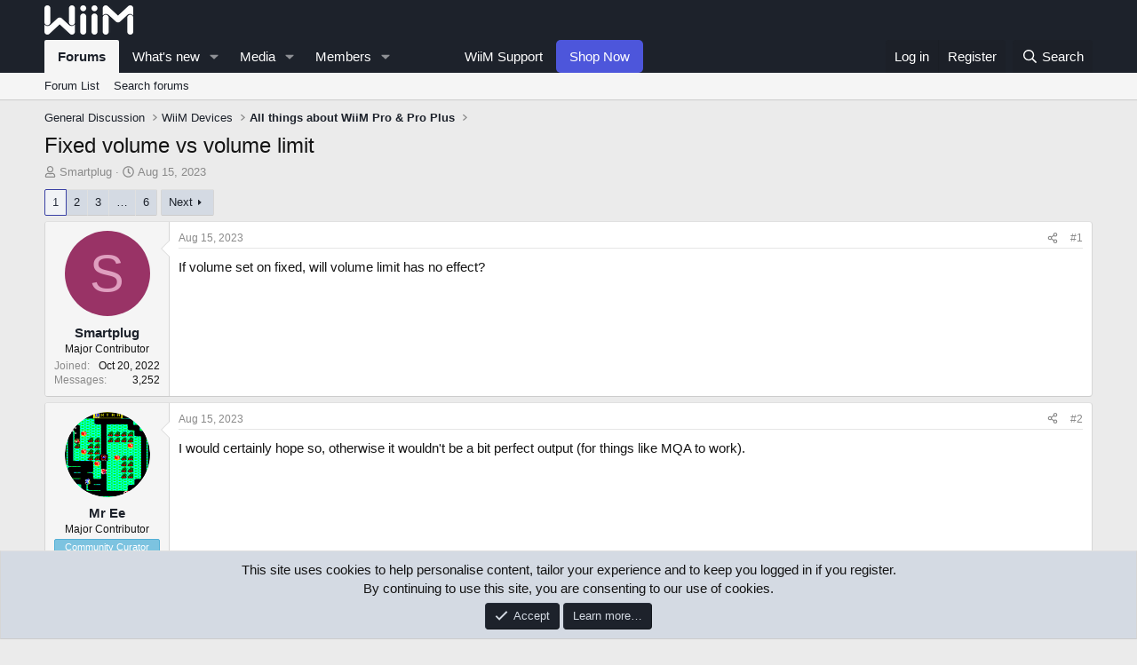

--- FILE ---
content_type: text/html; charset=utf-8
request_url: https://forum.wiimhome.com/threads/fixed-volume-vs-volume-limit.1349/
body_size: 27915
content:
<!DOCTYPE html>
<html id="XF" lang="en-US" dir="LTR"
	data-app="public"
	data-template="thread_view"
	data-container-key="node-9"
	data-content-key="thread-1349"
	data-logged-in="false"
	data-cookie-prefix="xf_"
	data-csrf="1765309469,27ca15728b2f11db5d95f7a9d336c721"
	class="has-no-js template-thread_view"
	>
<head>
	<meta charset="utf-8" />
	<meta http-equiv="X-UA-Compatible" content="IE=Edge" />
	<meta name="viewport" content="width=device-width, initial-scale=1, viewport-fit=cover">

	
	
	

	<title>Fixed volume vs volume limit | WiiM</title>

	<link rel="manifest" href="/webmanifest.php">
	
		<meta name="theme-color" content="#1d222b" />
	

	<meta name="apple-mobile-web-app-title" content="WiiM">
	
		<link rel="apple-touch-icon" href="/data/assets/logo/android-icon-192x192.png">
	

	
		
		<meta name="description" content="If volume set on fixed, will volume limit has no effect?" />
		<meta property="og:description" content="If volume set on fixed, will volume limit has no effect?" />
		<meta property="twitter:description" content="If volume set on fixed, will volume limit has no effect?" />
	
	
		<meta property="og:url" content="https://forum.wiimhome.com/threads/fixed-volume-vs-volume-limit.1349/" />
	
		<link rel="canonical" href="https://forum.wiimhome.com/threads/fixed-volume-vs-volume-limit.1349/" />
	
		<link rel="next" href="/threads/fixed-volume-vs-volume-limit.1349/page-2" />
	

	
		
	
	
	<meta property="og:site_name" content="WiiM" />


	
	
		
	
	
	<meta property="og:type" content="website" />


	
	
		
	
	
	
		<meta property="og:title" content="Fixed volume vs volume limit" />
		<meta property="twitter:title" content="Fixed volume vs volume limit" />
	


	
	
	
	

	
	
		<script async src="/jc/gtm.js?_v=1f16f2ba"></script>
	
	<script>
		window.dataLayer=window.dataLayer||[];function gtag(){dataLayer.push(arguments)}gtag("js",new Date);gtag('config','G-FNTV2WNRTG',{'style_id':5,'node_id':9,'node_title':'All things about WiiM Pro & Pro Plus','thread_id':1349,'thread_title':'Fixed volume vs volume limit','thread_author':'Smartplug','user_properties': {
		
		'pwa':navigator.standalone||window.matchMedia('(display-mode: standalone), (display-mode: minimal-ui)').matches?1:0,'user_group_id':1,
		},});
!function(b,c){"object"==typeof console&&"function"==typeof console.error&&(console.error_old=console.error,console.error=function(){console.error_old.apply(this,arguments);b.gtag("event","exception",{error_type:"console",error_message:arguments[0],fatal:!1})});b.onerror=function(a,d,e){b.gtag("event","exception",{error_type:"javascript",error_message:a,error_location:d,error_line_number:e,fatal:!1})};b.onload=function(){c.querySelectorAll("img").forEach(a=>{a.complete&&0===a.naturalWidth&&b.gtag("event",
"exception",{error_type:"image",error_message:"not_loaded",error_location:a.src,fatal:!1})})}}(window,document);
	</script>


	
	
	

	<link rel="stylesheet" href="/css.php?css=public%3Anormalize.css%2Cpublic%3Afa.css%2Cpublic%3Acore.less%2Cpublic%3Aapp.less&amp;s=5&amp;l=1&amp;d=1755161381&amp;k=79ec3a500ae3a514297a0921f37298e6ee7a0216" />

	<link rel="stylesheet" href="/css.php?css=public%3Abb_code.less&amp;s=5&amp;l=1&amp;d=1755161381&amp;k=97fd1eebdef46945af48b99187925a6dc0f1f4c2" />
<link rel="stylesheet" href="/css.php?css=public%3Amessage.less&amp;s=5&amp;l=1&amp;d=1755161381&amp;k=19b6c89a89901206066f5b50349bf2020f5e1564" />
<link rel="stylesheet" href="/css.php?css=public%3Anotices.less&amp;s=5&amp;l=1&amp;d=1755161381&amp;k=6bd047a716296a69d5a22bf8f4d4da6c52037e17" />
<link rel="stylesheet" href="/css.php?css=public%3Ashare_controls.less&amp;s=5&amp;l=1&amp;d=1755161381&amp;k=6dc63814e578fb1c1aff08205f61734202e46c6a" />
<link rel="stylesheet" href="/css.php?css=public%3Astructured_list.less&amp;s=5&amp;l=1&amp;d=1755161381&amp;k=7ce499507f39b7a3a4ef63246747ad17071ffcc1" />
<link rel="stylesheet" href="/css.php?css=public%3Aextra.less&amp;s=5&amp;l=1&amp;d=1755161381&amp;k=d8b13f8648776fdbde8e7093cd819e196406afea" />


	
		<script src="/js/xf/preamble.min.js?_v=1f16f2ba"></script>
	

	
	<script src="/js/vendor/vendor-compiled.js?_v=1f16f2ba" defer></script>
	<script src="/js/xf/core-compiled.js?_v=1f16f2ba" defer></script>

	<script>
		XF.ready(() =>
		{
			XF.extendObject(true, XF.config, {
				// 
				userId: 0,
				enablePush: true,
				pushAppServerKey: 'BL-36RwM1cA5APt1e42cm2pFYSmUyFBBgk0tqpTRStYIByiTelJPXaAAZzWxJotlELsvt-0WR6Jc21c0ilvhr0Y',
				url: {
					fullBase: 'https://forum.wiimhome.com/',
					basePath: '/',
					css: '/css.php?css=__SENTINEL__&s=5&l=1&d=1755161381',
					js: '/js/__SENTINEL__?_v=1f16f2ba',
					icon: '/data/local/icons/__VARIANT__.svg?v=1755161401#__NAME__',
					iconInline: '/styles/fa/__VARIANT__/__NAME__.svg?v=5.15.3',
					keepAlive: '/login/keep-alive'
				},
				cookie: {
					path: '/',
					domain: '',
					prefix: 'xf_',
					secure: true,
					consentMode: 'simple',
					consented: ["optional","_third_party"]
				},
				cacheKey: 'f3ed7234243583f554e27d349fe769c5',
				csrf: '1765309469,27ca15728b2f11db5d95f7a9d336c721',
				js: {},
				fullJs: false,
				css: {"public:bb_code.less":true,"public:message.less":true,"public:notices.less":true,"public:share_controls.less":true,"public:structured_list.less":true,"public:extra.less":true},
				time: {
					now: 1765309469,
					today: 1765267200,
					todayDow: 2,
					tomorrow: 1765353600,
					yesterday: 1765180800,
					week: 1764748800,
					month: 1764576000,
					year: 1735718400
				},
				style: {
					light: '',
					dark: '',
					defaultColorScheme: 'light'
				},
				borderSizeFeature: '3px',
				fontAwesomeWeight: 'r',
				enableRtnProtect: true,
				
				enableFormSubmitSticky: true,
				imageOptimization: '0',
				imageOptimizationQuality: 0.85,
				uploadMaxFilesize: 268435456,
				uploadMaxWidth: 1200,
				uploadMaxHeight: 800,
				allowedVideoExtensions: ["m4v","mov","mp4","mp4v","mpeg","mpg","ogv","webm"],
				allowedAudioExtensions: ["mp3","opus","ogg","wav"],
				shortcodeToEmoji: true,
				visitorCounts: {
					conversations_unread: '0',
					alerts_unviewed: '0',
					total_unread: '0',
					title_count: true,
					icon_indicator: true
				},
				jsMt: {"xf\/action.js":"48c350a7","xf\/embed.js":"08652233","xf\/form.js":"08652233","xf\/structure.js":"48c350a7","xf\/tooltip.js":"08652233"},
				jsState: {},
				publicMetadataLogoUrl: '',
				publicPushBadgeUrl: 'https://forum.wiimhome.com/styles/default/xenforo/bell.png'
			})

			XF.extendObject(XF.phrases, {
				// 
				date_x_at_time_y:     "{date} at {time}",
				day_x_at_time_y:      "{day} at {time}",
				yesterday_at_x:       "Yesterday at {time}",
				x_minutes_ago:        "{minutes} minutes ago",
				one_minute_ago:       "1 minute ago",
				a_moment_ago:         "A moment ago",
				today_at_x:           "Today at {time}",
				in_a_moment:          "In a moment",
				in_a_minute:          "In a minute",
				in_x_minutes:         "In {minutes} minutes",
				later_today_at_x:     "Later today at {time}",
				tomorrow_at_x:        "Tomorrow at {time}",
				short_date_x_minutes: "{minutes}m",
				short_date_x_hours:   "{hours}h",
				short_date_x_days:    "{days}d",

				day0: "Sunday",
				day1: "Monday",
				day2: "Tuesday",
				day3: "Wednesday",
				day4: "Thursday",
				day5: "Friday",
				day6: "Saturday",

				dayShort0: "Sun",
				dayShort1: "Mon",
				dayShort2: "Tue",
				dayShort3: "Wed",
				dayShort4: "Thu",
				dayShort5: "Fri",
				dayShort6: "Sat",

				month0: "January",
				month1: "February",
				month2: "March",
				month3: "April",
				month4: "May",
				month5: "June",
				month6: "July",
				month7: "August",
				month8: "September",
				month9: "October",
				month10: "November",
				month11: "December",

				active_user_changed_reload_page: "The active user has changed. Reload the page for the latest version.",
				server_did_not_respond_in_time_try_again: "The server did not respond in time. Please try again.",
				oops_we_ran_into_some_problems: "Oops! We ran into some problems.",
				oops_we_ran_into_some_problems_more_details_console: "Oops! We ran into some problems. Please try again later. More error details may be in the browser console.",
				file_too_large_to_upload: "The file is too large to be uploaded.",
				uploaded_file_is_too_large_for_server_to_process: "The uploaded file is too large for the server to process.",
				files_being_uploaded_are_you_sure: "Files are still being uploaded. Are you sure you want to submit this form?",
				attach: "Attach files",
				rich_text_box: "Rich text box",
				close: "Close",
				link_copied_to_clipboard: "Link copied to clipboard.",
				text_copied_to_clipboard: "Text copied to clipboard.",
				loading: "Loading…",
				you_have_exceeded_maximum_number_of_selectable_items: "You have exceeded the maximum number of selectable items.",

				processing: "Processing",
				'processing...': "Processing…",

				showing_x_of_y_items: "Showing {count} of {total} items",
				showing_all_items: "Showing all items",
				no_items_to_display: "No items to display",

				number_button_up: "Increase",
				number_button_down: "Decrease",

				push_enable_notification_title: "Push notifications enabled successfully at WiiM",
				push_enable_notification_body: "Thank you for enabling push notifications!",

				pull_down_to_refresh: "Pull down to refresh",
				release_to_refresh: "Release to refresh",
				refreshing: "Refreshing…"
			})
		})
	
document.querySelectorAll(".file-preview").forEach(filePreview=>{filePreview.addEventListener("click",()=>{gtag('event','file_download',{link_url:(new URL(filePreview.getAttribute("href"),window.location.origin)).href, file_name:filePreview.parentNode.querySelector('.file-name').textContent});});});document.querySelectorAll('.shareButtons-button').forEach(shareButton=>{shareButton.addEventListener('click',()=>{gtag('event','share',{method:shareButton.getAttribute('class').match(/.*shareButtons-button--(.*?)$|\s/)[1]});});});document.querySelectorAll('.bookmarkLink:not(.is-bookmarked)').forEach(bookmarkLink=>{bookmarkLink.addEventListener('click',()=>{gtag('event','bookmark');});});document.querySelectorAll(".js-installPromptButton").forEach(a=>{a.addEventListener("click",()=>{gtag("event","app_install_prompt")})});window.addEventListener("appinstalled",()=>{gtag("event","app_install")});XF.PWA&&XF.PWA.isRunning()&&document.addEventListener("visibilitychange",()=>{"visible"===document.visibilityState&&gtag("event","app_open")});
</script>

	


	
		<link rel="icon" type="image/png" href="https://forum.wiimhome.com/data/assets/logo/favicon-32x32.png" sizes="32x32" />
	
	
</head>
<body data-template="thread_view">

<div class="p-pageWrapper" id="top">





<header class="p-header" id="header">
	<div class="p-header-inner">
		<div class="p-header-content">

			<div class="p-header-logo p-header-logo--image">
				<a href="https://www.wiimhome.com">
		<!--		<a href="/">-->
					<img src="/data/assets/logo/Whitewiimlogo-forum.png" srcset="" alt="WiiM"
						width="100" height="36" />
				</a>
			</div>

			
		</div>
	</div>
</header>





	<div class="p-navSticky p-navSticky--primary" data-xf-init="sticky-header">
		
	<nav class="p-nav">
		<div class="p-nav-inner">
			<button type="button" class="button button--plain p-nav-menuTrigger" data-xf-click="off-canvas" data-menu=".js-headerOffCanvasMenu" tabindex="0" aria-label="Menu"><span class="button-text">
				<i aria-hidden="true"></i>
			</span></button>

			<div class="p-nav-smallLogo">
				<a href="/">
					<img src="/data/assets/logo/Whitewiimlogo-forum.png" srcset="" alt="WiiM"
						width="100" height="36" />
				</a>
			</div>

			<div class="p-nav-scroller hScroller" data-xf-init="h-scroller" data-auto-scroll=".p-navEl.is-selected">
				<div class="hScroller-scroll">
					<ul class="p-nav-list js-offCanvasNavSource">
					
						<li>
							
	<div class="p-navEl is-selected" data-has-children="true">
		

			
	
	
		<a href="/"
		class="p-navEl-link p-navEl-link--splitMenu "
		
		
		data-nav-id="forums">
		
		Forums
		
		</a>
	
	


			<a data-xf-key="1"
				data-xf-click="menu"
				data-menu-pos-ref="< .p-navEl"
				class="p-navEl-splitTrigger"
				role="button"
				tabindex="0"
				aria-label="Toggle expanded"
				aria-expanded="false"
				aria-haspopup="true"></a>

		
		
			<div class="menu menu--structural" data-menu="menu" aria-hidden="true">
				<div class="menu-content">
					
						
	
	
	
		<a href="/forums/-/list"
		class="menu-linkRow u-indentDepth0 js-offCanvasCopy "
		
		
		data-nav-id="forumList">
		
		Forum List
		
		</a>
	
	

	

					
						
	
	
	
		<a href="/search/?type=post"
		class="menu-linkRow u-indentDepth0 js-offCanvasCopy "
		
		
		data-nav-id="searchForums">
		
		Search forums
		
		</a>
	
	

	

					
				</div>
			</div>
		
	</div>

						</li>
					
						<li>
							
	<div class="p-navEl " data-has-children="true">
		

			
	
	
		<a href="/whats-new/"
		class="p-navEl-link p-navEl-link--splitMenu "
		
		
		data-nav-id="whatsNew">
		
		What's new
		
		</a>
	
	


			<a data-xf-key="2"
				data-xf-click="menu"
				data-menu-pos-ref="< .p-navEl"
				class="p-navEl-splitTrigger"
				role="button"
				tabindex="0"
				aria-label="Toggle expanded"
				aria-expanded="false"
				aria-haspopup="true"></a>

		
		
			<div class="menu menu--structural" data-menu="menu" aria-hidden="true">
				<div class="menu-content">
					
						
	
	
	
		<a href="/featured/"
		class="menu-linkRow u-indentDepth0 js-offCanvasCopy "
		
		
		data-nav-id="featured">
		
		Featured content
		
		</a>
	
	

	

					
						
	
	
	
		<a href="/whats-new/posts/"
		class="menu-linkRow u-indentDepth0 js-offCanvasCopy "
		 rel="nofollow"
		
		data-nav-id="whatsNewPosts">
		
		New posts
		
		</a>
	
	

	

					
						
	
	
	
		<a href="/whats-new/media/"
		class="menu-linkRow u-indentDepth0 js-offCanvasCopy "
		 rel="nofollow"
		
		data-nav-id="xfmgWhatsNewNewMedia">
		
		New media
		
		</a>
	
	

	

					
						
	
	
	
		<a href="/whats-new/media-comments/"
		class="menu-linkRow u-indentDepth0 js-offCanvasCopy "
		 rel="nofollow"
		
		data-nav-id="xfmgWhatsNewMediaComments">
		
		New media comments
		
		</a>
	
	

	

					
						
	
	
	
		<a href="/whats-new/resources/"
		class="menu-linkRow u-indentDepth0 js-offCanvasCopy "
		 rel="nofollow"
		
		data-nav-id="xfrmNewResources">
		
		New resources
		
		</a>
	
	

	

					
						
	
	
	
		<a href="/whats-new/latest-activity"
		class="menu-linkRow u-indentDepth0 js-offCanvasCopy "
		 rel="nofollow"
		
		data-nav-id="latestActivity">
		
		Latest activity
		
		</a>
	
	

	

					
				</div>
			</div>
		
	</div>

						</li>
					
						<li>
							
	<div class="p-navEl " data-has-children="true">
		

			
	
	
		<a href="https://forum.wiimhome.com/media/categories/wiim-showcase.2/"
		class="p-navEl-link p-navEl-link--splitMenu "
		
		
		data-nav-id="xfmg">
		
		Media
		
		</a>
	
	


			<a data-xf-key="3"
				data-xf-click="menu"
				data-menu-pos-ref="< .p-navEl"
				class="p-navEl-splitTrigger"
				role="button"
				tabindex="0"
				aria-label="Toggle expanded"
				aria-expanded="false"
				aria-haspopup="true"></a>

		
		
			<div class="menu menu--structural" data-menu="menu" aria-hidden="true">
				<div class="menu-content">
					
						
	
	
	
		<a href="/whats-new/media/"
		class="menu-linkRow u-indentDepth0 js-offCanvasCopy "
		 rel="nofollow"
		
		data-nav-id="xfmgNewMedia">
		
		New media
		
		</a>
	
	

	

					
						
	
	
	
		<a href="/whats-new/media-comments/"
		class="menu-linkRow u-indentDepth0 js-offCanvasCopy "
		 rel="nofollow"
		
		data-nav-id="xfmgNewComments">
		
		New comments
		
		</a>
	
	

	

					
						
	
	
	
		<a href="https://forum.wiimhome.com/media/categories/wiim-showcase.2/"
		class="menu-linkRow u-indentDepth0 js-offCanvasCopy "
		
		
		data-nav-id="Showcase">
		
		WiiM Showcase
		
		</a>
	
	

	

					
						
	
	
	
		<a href="/search/?type=xfmg_media"
		class="menu-linkRow u-indentDepth0 js-offCanvasCopy "
		
		
		data-nav-id="xfmgSearchMedia">
		
		Search media
		
		</a>
	
	

	

					
				</div>
			</div>
		
	</div>

						</li>
					
						<li>
							
	<div class="p-navEl " data-has-children="true">
		

			
	
	
		<a href="/members/"
		class="p-navEl-link p-navEl-link--splitMenu "
		
		
		data-nav-id="members">
		
		Members
		
		</a>
	
	


			<a data-xf-key="4"
				data-xf-click="menu"
				data-menu-pos-ref="< .p-navEl"
				class="p-navEl-splitTrigger"
				role="button"
				tabindex="0"
				aria-label="Toggle expanded"
				aria-expanded="false"
				aria-haspopup="true"></a>

		
		
			<div class="menu menu--structural" data-menu="menu" aria-hidden="true">
				<div class="menu-content">
					
						
	
	
	
		<a href="/online/"
		class="menu-linkRow u-indentDepth0 js-offCanvasCopy "
		
		
		data-nav-id="currentVisitors">
		
		Current visitors
		
		</a>
	
	

	

					
				</div>
			</div>
		
	</div>

						</li>
					
						<li>
							
	<div class="p-navEl " >
		

			
	
	
		<span 
		class="p-navEl-link "
		
		data-xf-key="5"
		data-nav-id="empty">
		
		　　
		
		</span>
	
	


		
		
	</div>

						</li>
					
						<li>
							
	<div class="p-navEl " >
		

			
	
	
		<a href="https://faq.wiimhome.com"
		class="p-navEl-link "
		
		data-xf-key="6"
		data-nav-id="WiiMSupport">
		
		WiiM Support
		
		</a>
	
	


			

		
		
	</div>

						</li>
					
						<li>
							
	<div class="p-navEl " >
		

			
	
	
		<a href="https://www.wiimhome.com/"
		class="p-navEl-link p-navEl-link-shop "
		
		data-xf-key="7"
		data-nav-id="Shop">
		
		Shop Now
		
		</a>
		
	


			

		
		
	</div>

						</li>
					
					</ul>
				</div>
			</div>

			<div class="p-nav-opposite">
				<div class="p-navgroup p-account p-navgroup--guest">
					
						<a href="/login/" class="p-navgroup-link p-navgroup-link--textual p-navgroup-link--logIn"
							data-xf-click="overlay" data-follow-redirects="on">
							<span class="p-navgroup-linkText">Log in</span>
						</a>
						
							<a href="/register/" class="p-navgroup-link p-navgroup-link--textual p-navgroup-link--register"
								data-xf-click="overlay" data-follow-redirects="on">
								<span class="p-navgroup-linkText">Register</span>
							</a>
						
					
				</div>

				<div class="p-navgroup p-discovery">
					<a href="/whats-new/"
						class="p-navgroup-link p-navgroup-link--iconic p-navgroup-link--whatsnew"
						aria-label="What&#039;s new"
						title="What&#039;s new">
						<i aria-hidden="true"></i>
						<span class="p-navgroup-linkText">What's new</span>
					</a>

					
						<a href="/search/"
							class="p-navgroup-link p-navgroup-link--iconic p-navgroup-link--search"
							data-xf-click="menu"
							data-xf-key="/"
							aria-label="Search"
							aria-expanded="false"
							aria-haspopup="true"
							title="Search">
							<i aria-hidden="true"></i>
							<span class="p-navgroup-linkText">Search</span>
						</a>
						<div class="menu menu--structural menu--wide" data-menu="menu" aria-hidden="true">
							<form action="/search/search" method="post"
								class="menu-content"
								data-xf-init="quick-search">

								<h3 class="menu-header">Search</h3>
								
								<div class="menu-row">
									
										<div class="inputGroup inputGroup--joined">
											<input type="text" class="input" name="keywords" placeholder="Search…" aria-label="Search" data-menu-autofocus="true" />
											
			<select name="constraints" class="js-quickSearch-constraint input" aria-label="Search within">
				<option value="">Everywhere</option>
<option value="{&quot;search_type&quot;:&quot;post&quot;}">Threads</option>
<option value="{&quot;search_type&quot;:&quot;post&quot;,&quot;c&quot;:{&quot;nodes&quot;:[9],&quot;child_nodes&quot;:1}}">This forum</option>
<option value="{&quot;search_type&quot;:&quot;post&quot;,&quot;c&quot;:{&quot;thread&quot;:1349}}">This thread</option>

			</select>
		
										</div>
									
								</div>

								
								<div class="menu-row">
									<label class="iconic"><input type="checkbox"  name="c[title_only]" value="1" /><i aria-hidden="true"></i><span class="iconic-label">Search titles only

												
													<span tabindex="0" role="button"
														data-xf-init="tooltip" data-trigger="hover focus click" title="Tags will also be searched in content where tags are supported">

														<i class="fa--xf far fa-question-circle  u-muted u-smaller"><svg xmlns="http://www.w3.org/2000/svg" role="img" aria-hidden="true" ><use href="/data/local/icons/regular.svg?v=1755161401#question-circle"></use></svg></i>
													</span></span></label>

								</div>
								
								<div class="menu-row">
									<div class="inputGroup">
										<span class="inputGroup-text" id="ctrl_search_menu_by_member">By:</span>
										<input type="text" class="input" name="c[users]" data-xf-init="auto-complete" placeholder="Member" aria-labelledby="ctrl_search_menu_by_member" />
									</div>
								</div>
								<div class="menu-footer">
									<span class="menu-footer-controls">
										<button type="submit" class="button button--icon button--icon--search button--primary"><i class="fa--xf far fa-search "><svg xmlns="http://www.w3.org/2000/svg" role="img" aria-hidden="true" ><use href="/data/local/icons/regular.svg?v=1755161401#search"></use></svg></i><span class="button-text">Search</span></button>
										<a href="/search/" class="button "><span class="button-text">Advanced search…</span></a>
									</span>
								</div>

								<input type="hidden" name="_xfToken" value="1765309469,27ca15728b2f11db5d95f7a9d336c721" />
							</form>
						</div>
					
				</div>
			</div>
		</div>
	</nav>

	</div>
	
	
		<div class="p-sectionLinks">
			<div class="p-sectionLinks-inner hScroller" data-xf-init="h-scroller">
				<div class="hScroller-scroll">
					<ul class="p-sectionLinks-list">
					
						<li>
							
	<div class="p-navEl " >
		

			
	
	
		<a href="/forums/-/list"
		class="p-navEl-link "
		
		data-xf-key="alt+1"
		data-nav-id="forumList">
		
		Forum List
		
		</a>
	
	


			

		
		
	</div>

						</li>
					
						<li>
							
	<div class="p-navEl " >
		

			
	
	
		<a href="/search/?type=post"
		class="p-navEl-link "
		
		data-xf-key="alt+2"
		data-nav-id="searchForums">
		
		Search forums
		
		</a>
	
	


			

		
		
	</div>

						</li>
					
					</ul>
				</div>
			</div>
		</div>
	



<div class="offCanvasMenu offCanvasMenu--nav js-headerOffCanvasMenu" data-menu="menu" aria-hidden="true" data-ocm-builder="navigation">
	<div class="offCanvasMenu-backdrop" data-menu-close="true"></div>
	<div class="offCanvasMenu-content">
		<div class="offCanvasMenu-header">
			Menu
			<a class="offCanvasMenu-closer" data-menu-close="true" role="button" tabindex="0" aria-label="Close"></a>
		</div>
		
			<div class="p-offCanvasRegisterLink">
				<div class="offCanvasMenu-linkHolder">
					<a href="/login/" class="offCanvasMenu-link" data-xf-click="overlay" data-menu-close="true">
						Log in
					</a>
				</div>
				<hr class="offCanvasMenu-separator" />
				
					<div class="offCanvasMenu-linkHolder">
						<a href="/register/" class="offCanvasMenu-link" data-xf-click="overlay" data-menu-close="true">
							Register
						</a>
					</div>
					<hr class="offCanvasMenu-separator" />
				
			</div>
		
		<div class="js-offCanvasNavTarget"></div>
		<div class="offCanvasMenu-installBanner js-installPromptContainer" style="display: none;" data-xf-init="install-prompt">
			<div class="offCanvasMenu-installBanner-header">Install the app</div>
			<button type="button" class="button js-installPromptButton"><span class="button-text">Install</span></button>
			<template class="js-installTemplateIOS">
<script>gtag('event','tutorial_begin');</script>
				<div class="overlay-title">How to install the app on iOS</div>
				<div class="block-body">
					<div class="block-row">
						<p>
							Follow along with the video below to see how to install our site as a web app on your home screen.
						</p>
						<p style="text-align: center">
							<img src="/styles/default/xenforo/add_to_home.gif" width="222" height="480" />
						</p>
						<p>
							<small><strong>Note:</strong> this_feature_currently_requires_accessing_site_using_safari</small>
						</p>
					</div>
				</div>
			</template>
		</div>
	</div>
</div>

<div class="p-body">
	<div class="p-body-inner">
		<!--XF:EXTRA_OUTPUT-->

		

		

		
		
	
		<ul class="p-breadcrumbs "
			itemscope itemtype="https://schema.org/BreadcrumbList">
		
			

			
			

			

			
			
				
				
	<li itemprop="itemListElement" itemscope itemtype="https://schema.org/ListItem">
		<a href="/forums/-/list#general-discussion.24" itemprop="item">
			<span itemprop="name">General Discussion</span>
		</a>
		<meta itemprop="position" content="1" />
	</li>

			
				
				
	<li itemprop="itemListElement" itemscope itemtype="https://schema.org/ListItem">
		<a href="/categories/wiim-devices.74/" itemprop="item">
			<span itemprop="name">WiiM Devices</span>
		</a>
		<meta itemprop="position" content="2" />
	</li>

			
				
				
	<li itemprop="itemListElement" itemscope itemtype="https://schema.org/ListItem">
		<a href="/forums/all-things-about-wiim-pro-pro-plus.9/" itemprop="item">
			<span itemprop="name">All things about WiiM Pro &amp; Pro Plus</span>
		</a>
		<meta itemprop="position" content="3" />
	</li>

			

		
		</ul>
	

		

		
	<noscript class="js-jsWarning"><div class="blockMessage blockMessage--important blockMessage--iconic u-noJsOnly">JavaScript is disabled. For a better experience, please enable JavaScript in your browser before proceeding.</div></noscript>

		
	<div class="blockMessage blockMessage--important blockMessage--iconic js-browserWarning" style="display: none">You are using an out of date browser. It  may not display this or other websites correctly.<br />You should upgrade or use an <a href="https://www.google.com/chrome/" target="_blank" rel="noopener">alternative browser</a>.</div>


		
			<div class="p-body-header">
			
				
					<div class="p-title ">
					
						
							<h1 class="p-title-value">Fixed volume vs volume limit</h1>
						
						
					
					</div>
				

				
					<div class="p-description">
	<ul class="listInline listInline--bullet">
		<li>
			<i class="fa--xf far fa-user "><svg xmlns="http://www.w3.org/2000/svg" role="img" ><title>Thread starter</title><use href="/data/local/icons/regular.svg?v=1755161401#user"></use></svg></i>
			<span class="u-srOnly">Thread starter</span>

			<a href="/members/smartplug.11/" class="username  u-concealed" dir="auto" data-user-id="11" data-xf-init="member-tooltip">Smartplug</a>
		</li>
		<li>
			<i class="fa--xf far fa-clock "><svg xmlns="http://www.w3.org/2000/svg" role="img" ><title>Start date</title><use href="/data/local/icons/regular.svg?v=1755161401#clock"></use></svg></i>
			<span class="u-srOnly">Start date</span>

			<a href="/threads/fixed-volume-vs-volume-limit.1349/" class="u-concealed"><time  class="u-dt" dir="auto" datetime="2023-08-15T18:05:58-0700" data-timestamp="1692147958" data-date="Aug 15, 2023" data-time="6:05 PM" data-short="Aug &#039;23" title="Aug 15, 2023 at 6:05 PM">Aug 15, 2023</time></a>
		</li>
		
		
	</ul>
</div>
				
			
			</div>
		

		<div class="p-body-main  ">
			
			<div class="p-body-contentCol"></div>
			

			

			<div class="p-body-content">
				
				<div class="p-body-pageContent">










	
	
	
		
	
	
	


	
	
	
		
	
	
	


	
	
		
	
	
	


	
	



	












	

	
		
		
	



















<div class="block block--messages" data-xf-init="" data-type="post" data-href="/inline-mod/" data-search-target="*">

	<span class="u-anchorTarget" id="posts"></span>

	
		
	

	

	<div class="block-outer"><div class="block-outer-main"><nav class="pageNavWrapper pageNavWrapper--mixed ">



<div class="pageNav  pageNav--skipEnd">
	

	<ul class="pageNav-main">
		

	
		<li class="pageNav-page pageNav-page--current "><a href="/threads/fixed-volume-vs-volume-limit.1349/">1</a></li>
	


		

		
			

	
		<li class="pageNav-page pageNav-page--later"><a href="/threads/fixed-volume-vs-volume-limit.1349/page-2">2</a></li>
	

		
			

	
		<li class="pageNav-page pageNav-page--later"><a href="/threads/fixed-volume-vs-volume-limit.1349/page-3">3</a></li>
	

		

		
			
				<li class="pageNav-page pageNav-page--skip pageNav-page--skipEnd">
					<a data-xf-init="tooltip" title="Go to page"
						data-xf-click="menu"
						role="button" tabindex="0" aria-expanded="false" aria-haspopup="true">…</a>
					

	<div class="menu menu--pageJump" data-menu="menu" aria-hidden="true">
		<div class="menu-content">
			<h4 class="menu-header">Go to page</h4>
			<div class="menu-row" data-xf-init="page-jump" data-page-url="/threads/fixed-volume-vs-volume-limit.1349/page-%page%">
				<div class="inputGroup inputGroup--numbers">
					<div class="inputGroup inputGroup--numbers inputNumber" data-xf-init="number-box"><input type="number" pattern="\d*" class="input input--number js-numberBoxTextInput input input--numberNarrow js-pageJumpPage" value="4"  min="1" max="6" step="1" required="required" data-menu-autofocus="true" /></div>
					<span class="inputGroup-text"><button type="button" class="button js-pageJumpGo"><span class="button-text">Go</span></button></span>
				</div>
			</div>
		</div>
	</div>

				</li>
			
		

		

	
		<li class="pageNav-page "><a href="/threads/fixed-volume-vs-volume-limit.1349/page-6">6</a></li>
	

	</ul>

	
		<a href="/threads/fixed-volume-vs-volume-limit.1349/page-2" class="pageNav-jump pageNav-jump--next">Next</a>
	
</div>

<div class="pageNavSimple">
	

	<a class="pageNavSimple-el pageNavSimple-el--current"
		data-xf-init="tooltip" title="Go to page"
		data-xf-click="menu" role="button" tabindex="0" aria-expanded="false" aria-haspopup="true">
		1 of 6
	</a>
	

	<div class="menu menu--pageJump" data-menu="menu" aria-hidden="true">
		<div class="menu-content">
			<h4 class="menu-header">Go to page</h4>
			<div class="menu-row" data-xf-init="page-jump" data-page-url="/threads/fixed-volume-vs-volume-limit.1349/page-%page%">
				<div class="inputGroup inputGroup--numbers">
					<div class="inputGroup inputGroup--numbers inputNumber" data-xf-init="number-box"><input type="number" pattern="\d*" class="input input--number js-numberBoxTextInput input input--numberNarrow js-pageJumpPage" value="1"  min="1" max="6" step="1" required="required" data-menu-autofocus="true" /></div>
					<span class="inputGroup-text"><button type="button" class="button js-pageJumpGo"><span class="button-text">Go</span></button></span>
				</div>
			</div>
		</div>
	</div>


	
		<a href="/threads/fixed-volume-vs-volume-limit.1349/page-2" class="pageNavSimple-el pageNavSimple-el--next">
			Next <i aria-hidden="true"></i>
		</a>
		<a href="/threads/fixed-volume-vs-volume-limit.1349/page-6"
			class="pageNavSimple-el pageNavSimple-el--last"
			data-xf-init="tooltip" title="Last">
			<i aria-hidden="true"></i> <span class="u-srOnly">Last</span>
		</a>
	
</div>

</nav>



</div></div>

	

	
		
	<div class="block-outer js-threadStatusField"></div>

	

	<div class="block-container lbContainer"
		data-xf-init="lightbox select-to-quote"
		data-message-selector=".js-post"
		data-lb-id="thread-1349"
		data-lb-universal="1">

		<div class="block-body js-replyNewMessageContainer">
			
				

					

					
						

	
	

	

	
	<article class="message message--post js-post js-inlineModContainer  "
		data-author="Smartplug"
		data-content="post-18914"
		id="js-post-18914"
		>

		

		<span class="u-anchorTarget" id="post-18914"></span>

		
			<div class="message-inner">
				
					<div class="message-cell message-cell--user">
						

	<section class="message-user"
		
		
		>

		

		<div class="message-avatar ">
			<div class="message-avatar-wrapper">
				<a href="/members/smartplug.11/" class="avatar avatar--m avatar--default avatar--default--dynamic" data-user-id="11" data-xf-init="member-tooltip" style="background-color: #993366; color: #df9fbf">
			<span class="avatar-u11-m" role="img" aria-label="Smartplug">S</span> 
		</a>
				
			</div>
		</div>
		<div class="message-userDetails">
			<h4 class="message-name"><a href="/members/smartplug.11/" class="username " dir="auto" data-user-id="11" data-xf-init="member-tooltip">Smartplug</a></h4>
			<h5 class="userTitle message-userTitle" dir="auto">Major Contributor</h5>
			
		</div>
		
			
			
				<div class="message-userExtras">
				
					
						<dl class="pairs pairs--justified">
							<dt>Joined</dt>
							<dd>Oct 20, 2022</dd>
						</dl>
					
					
						<dl class="pairs pairs--justified">
							<dt>Messages</dt>
							<dd>3,252</dd>
						</dl>
					
					
					
					
					
					
					
					
						

	

						
							

	
		
	

						
					
				
				</div>
			
		
		<span class="message-userArrow"></span>
	</section>

					</div>
				

				
					<div class="message-cell message-cell--main">
					
						<div class="message-main js-quickEditTarget">

							
								

	

	<header class="message-attribution message-attribution--split">
		<ul class="message-attribution-main listInline ">
			
			
			<li class="u-concealed">
				<a href="/threads/fixed-volume-vs-volume-limit.1349/post-18914" rel="nofollow" >
					<time  class="u-dt" dir="auto" datetime="2023-08-15T18:05:58-0700" data-timestamp="1692147958" data-date="Aug 15, 2023" data-time="6:05 PM" data-short="Aug &#039;23" title="Aug 15, 2023 at 6:05 PM">Aug 15, 2023</time>
				</a>
			</li>
			
		</ul>

		<ul class="message-attribution-opposite message-attribution-opposite--list ">
			
			<li>
				<a href="/threads/fixed-volume-vs-volume-limit.1349/post-18914"
					class="message-attribution-gadget"
					data-xf-init="share-tooltip"
					data-href="/posts/18914/share"
					aria-label="Share"
					rel="nofollow">
					<i class="fa--xf far fa-share-alt "><svg xmlns="http://www.w3.org/2000/svg" role="img" aria-hidden="true" ><use href="/data/local/icons/regular.svg?v=1755161401#share-alt"></use></svg></i>
				</a>
			</li>
			
				<li class="u-hidden js-embedCopy">
					
	<a href="javascript:"
		data-xf-init="copy-to-clipboard"
		data-copy-text="&lt;div class=&quot;js-xf-embed&quot; data-url=&quot;https://forum.wiimhome.com&quot; data-content=&quot;post-18914&quot;&gt;&lt;/div&gt;&lt;script defer src=&quot;https://forum.wiimhome.com/js/xf/external_embed.js?_v=1f16f2ba&quot;&gt;&lt;/script&gt;"
		data-success="Embed code HTML copied to clipboard."
		class="">
		<i class="fa--xf far fa-code "><svg xmlns="http://www.w3.org/2000/svg" role="img" aria-hidden="true" ><use href="/data/local/icons/regular.svg?v=1755161401#code"></use></svg></i>
	</a>

				</li>
			
			
			
				<li>
					<a href="/threads/fixed-volume-vs-volume-limit.1349/post-18914" rel="nofollow">
						#1
					</a>
				</li>
			
		</ul>
	</header>

							

							<div class="message-content js-messageContent">
							

								
									
	
	
	

								

								
									
	

	<div class="message-userContent lbContainer js-lbContainer "
		data-lb-id="post-18914"
		data-lb-caption-desc="Smartplug &middot; Aug 15, 2023 at 6:05 PM">

		
			

	
		
	

		

		<article class="message-body js-selectToQuote">
			
				
			

			<div >
				
					<div class="bbWrapper">If volume set on fixed, will volume limit has no effect?</div>
				
			</div>

			<div class="js-selectToQuoteEnd">&nbsp;</div>
			
				
			
		</article>

		
			

	
		
	

		

		
	</div>

								

								
									
	

	

								

								
									
	

								

							
							</div>

							
								
	

	<footer class="message-footer">
		

		

		<div class="reactionsBar js-reactionsList ">
			
		</div>

		<div class="js-historyTarget message-historyTarget toggleTarget" data-href="trigger-href"></div>
	</footer>

							
						</div>

					
					</div>
				
			</div>
		
	</article>

	
	

					

					

				

					

					
						

	
	

	

	
	<article class="message message--post js-post js-inlineModContainer  "
		data-author="Mr Ee"
		data-content="post-18919"
		id="js-post-18919"
		itemscope itemtype="https://schema.org/Comment" itemid="https://forum.wiimhome.com/posts/18919/">

		
			<meta itemprop="parentItem" itemscope itemid="https://forum.wiimhome.com/threads/fixed-volume-vs-volume-limit.1349/" />
			<meta itemprop="name" content="Post #2" />
		

		<span class="u-anchorTarget" id="post-18919"></span>

		
			<div class="message-inner">
				
					<div class="message-cell message-cell--user">
						

	<section class="message-user"
		itemprop="author"
		itemscope itemtype="https://schema.org/Person"
		itemid="https://forum.wiimhome.com/members/mr-ee.92/">

		
			<meta itemprop="url" content="https://forum.wiimhome.com/members/mr-ee.92/" />
		

		<div class="message-avatar ">
			<div class="message-avatar-wrapper">
				<a href="/members/mr-ee.92/" class="avatar avatar--m" data-user-id="92" data-xf-init="member-tooltip">
			<img src="/data/avatars/m/0/92.jpg?1723554645" srcset="/data/avatars/l/0/92.jpg?1723554645 2x" alt="Mr Ee" class="avatar-u92-m" width="96" height="96" loading="lazy" itemprop="image" /> 
		</a>
				
			</div>
		</div>
		<div class="message-userDetails">
			<h4 class="message-name"><a href="/members/mr-ee.92/" class="username " dir="auto" data-user-id="92" data-xf-init="member-tooltip"><span itemprop="name">Mr Ee</span></a></h4>
			<h5 class="userTitle message-userTitle" dir="auto" itemprop="jobTitle">Major Contributor</h5>
			<div class="userBanner userBanner userBanner--skyBlue message-userBanner" itemprop="jobTitle"><span class="userBanner-before"></span><strong>Community Curator</strong><span class="userBanner-after"></span></div>
		</div>
		
			
			
				<div class="message-userExtras">
				
					
						<dl class="pairs pairs--justified">
							<dt>Joined</dt>
							<dd>Nov 11, 2022</dd>
						</dl>
					
					
						<dl class="pairs pairs--justified">
							<dt>Messages</dt>
							<dd>4,492</dd>
						</dl>
					
					
					
					
					
					
						<dl class="pairs pairs--justified">
							<dt>Location</dt>
							<dd>
								
									<a href="/misc/location-info?location=Sydney%2C+Oz" rel="nofollow noreferrer" target="_blank" class="u-concealed">Sydney, Oz</a>
								
							</dd>
						</dl>
					
					
					
						

	

						
					
				
				</div>
			
		
		<span class="message-userArrow"></span>
	</section>

					</div>
				

				
					<div class="message-cell message-cell--main">
					
						<div class="message-main js-quickEditTarget">

							
								

	

	<header class="message-attribution message-attribution--split">
		<ul class="message-attribution-main listInline ">
			
			
			<li class="u-concealed">
				<a href="/threads/fixed-volume-vs-volume-limit.1349/post-18919" rel="nofollow" itemprop="url">
					<time  class="u-dt" dir="auto" datetime="2023-08-15T18:39:39-0700" data-timestamp="1692149979" data-date="Aug 15, 2023" data-time="6:39 PM" data-short="Aug &#039;23" title="Aug 15, 2023 at 6:39 PM" itemprop="datePublished">Aug 15, 2023</time>
				</a>
			</li>
			
		</ul>

		<ul class="message-attribution-opposite message-attribution-opposite--list ">
			
			<li>
				<a href="/threads/fixed-volume-vs-volume-limit.1349/post-18919"
					class="message-attribution-gadget"
					data-xf-init="share-tooltip"
					data-href="/posts/18919/share"
					aria-label="Share"
					rel="nofollow">
					<i class="fa--xf far fa-share-alt "><svg xmlns="http://www.w3.org/2000/svg" role="img" aria-hidden="true" ><use href="/data/local/icons/regular.svg?v=1755161401#share-alt"></use></svg></i>
				</a>
			</li>
			
				<li class="u-hidden js-embedCopy">
					
	<a href="javascript:"
		data-xf-init="copy-to-clipboard"
		data-copy-text="&lt;div class=&quot;js-xf-embed&quot; data-url=&quot;https://forum.wiimhome.com&quot; data-content=&quot;post-18919&quot;&gt;&lt;/div&gt;&lt;script defer src=&quot;https://forum.wiimhome.com/js/xf/external_embed.js?_v=1f16f2ba&quot;&gt;&lt;/script&gt;"
		data-success="Embed code HTML copied to clipboard."
		class="">
		<i class="fa--xf far fa-code "><svg xmlns="http://www.w3.org/2000/svg" role="img" aria-hidden="true" ><use href="/data/local/icons/regular.svg?v=1755161401#code"></use></svg></i>
	</a>

				</li>
			
			
			
				<li>
					<a href="/threads/fixed-volume-vs-volume-limit.1349/post-18919" rel="nofollow">
						#2
					</a>
				</li>
			
		</ul>
	</header>

							

							<div class="message-content js-messageContent">
							

								
									
	
	
	

								

								
									
	

	<div class="message-userContent lbContainer js-lbContainer "
		data-lb-id="post-18919"
		data-lb-caption-desc="Mr Ee &middot; Aug 15, 2023 at 6:39 PM">

		

		<article class="message-body js-selectToQuote">
			
				
			

			<div itemprop="text">
				
					<div class="bbWrapper">I would certainly hope so, otherwise it wouldn&#039;t be a bit perfect output (for things like MQA to work).</div>
				
			</div>

			<div class="js-selectToQuoteEnd">&nbsp;</div>
			
				
			
		</article>

		

		
	</div>

								

								
									
	

	

								

								
									
	

								

							
							</div>

							
								
	

	<footer class="message-footer">
		
			<div class="message-microdata" itemprop="interactionStatistic" itemtype="https://schema.org/InteractionCounter" itemscope>
				<meta itemprop="userInteractionCount" content="0" />
				<meta itemprop="interactionType" content="https://schema.org/LikeAction" />
			</div>
		

		

		<div class="reactionsBar js-reactionsList ">
			
		</div>

		<div class="js-historyTarget message-historyTarget toggleTarget" data-href="trigger-href"></div>
	</footer>

							
						</div>

					
					</div>
				
			</div>
		
	</article>

	
	

					

					

				

					

					
						

	
	

	

	
	<article class="message message--post js-post js-inlineModContainer  "
		data-author="onlyoneme"
		data-content="post-18924"
		id="js-post-18924"
		itemscope itemtype="https://schema.org/Comment" itemid="https://forum.wiimhome.com/posts/18924/">

		
			<meta itemprop="parentItem" itemscope itemid="https://forum.wiimhome.com/threads/fixed-volume-vs-volume-limit.1349/" />
			<meta itemprop="name" content="Post #3" />
		

		<span class="u-anchorTarget" id="post-18924"></span>

		
			<div class="message-inner">
				
					<div class="message-cell message-cell--user">
						

	<section class="message-user"
		itemprop="author"
		itemscope itemtype="https://schema.org/Person"
		itemid="https://forum.wiimhome.com/members/onlyoneme.13/">

		
			<meta itemprop="url" content="https://forum.wiimhome.com/members/onlyoneme.13/" />
		

		<div class="message-avatar ">
			<div class="message-avatar-wrapper">
				<a href="/members/onlyoneme.13/" class="avatar avatar--m avatar--default avatar--default--dynamic" data-user-id="13" data-xf-init="member-tooltip" style="background-color: #e0c285; color: #8f6b24">
			<span class="avatar-u13-m" role="img" aria-label="onlyoneme">O</span> 
		</a>
				
			</div>
		</div>
		<div class="message-userDetails">
			<h4 class="message-name"><a href="/members/onlyoneme.13/" class="username " dir="auto" data-user-id="13" data-xf-init="member-tooltip"><span itemprop="name">onlyoneme</span></a></h4>
			<h5 class="userTitle message-userTitle" dir="auto" itemprop="jobTitle">Major Contributor</h5>
			
		</div>
		
			
			
				<div class="message-userExtras">
				
					
						<dl class="pairs pairs--justified">
							<dt>Joined</dt>
							<dd>Oct 20, 2022</dd>
						</dl>
					
					
						<dl class="pairs pairs--justified">
							<dt>Messages</dt>
							<dd>3,200</dd>
						</dl>
					
					
					
					
					
					
					
					
						

	

						
							

	
		
	

						
					
				
				</div>
			
		
		<span class="message-userArrow"></span>
	</section>

					</div>
				

				
					<div class="message-cell message-cell--main">
					
						<div class="message-main js-quickEditTarget">

							
								

	

	<header class="message-attribution message-attribution--split">
		<ul class="message-attribution-main listInline ">
			
			
			<li class="u-concealed">
				<a href="/threads/fixed-volume-vs-volume-limit.1349/post-18924" rel="nofollow" itemprop="url">
					<time  class="u-dt" dir="auto" datetime="2023-08-15T23:59:10-0700" data-timestamp="1692169150" data-date="Aug 15, 2023" data-time="11:59 PM" data-short="Aug &#039;23" title="Aug 15, 2023 at 11:59 PM" itemprop="datePublished">Aug 15, 2023</time>
				</a>
			</li>
			
		</ul>

		<ul class="message-attribution-opposite message-attribution-opposite--list ">
			
			<li>
				<a href="/threads/fixed-volume-vs-volume-limit.1349/post-18924"
					class="message-attribution-gadget"
					data-xf-init="share-tooltip"
					data-href="/posts/18924/share"
					aria-label="Share"
					rel="nofollow">
					<i class="fa--xf far fa-share-alt "><svg xmlns="http://www.w3.org/2000/svg" role="img" aria-hidden="true" ><use href="/data/local/icons/regular.svg?v=1755161401#share-alt"></use></svg></i>
				</a>
			</li>
			
				<li class="u-hidden js-embedCopy">
					
	<a href="javascript:"
		data-xf-init="copy-to-clipboard"
		data-copy-text="&lt;div class=&quot;js-xf-embed&quot; data-url=&quot;https://forum.wiimhome.com&quot; data-content=&quot;post-18924&quot;&gt;&lt;/div&gt;&lt;script defer src=&quot;https://forum.wiimhome.com/js/xf/external_embed.js?_v=1f16f2ba&quot;&gt;&lt;/script&gt;"
		data-success="Embed code HTML copied to clipboard."
		class="">
		<i class="fa--xf far fa-code "><svg xmlns="http://www.w3.org/2000/svg" role="img" aria-hidden="true" ><use href="/data/local/icons/regular.svg?v=1755161401#code"></use></svg></i>
	</a>

				</li>
			
			
			
				<li>
					<a href="/threads/fixed-volume-vs-volume-limit.1349/post-18924" rel="nofollow">
						#3
					</a>
				</li>
			
		</ul>
	</header>

							

							<div class="message-content js-messageContent">
							

								
									
	
	
	

								

								
									
	

	<div class="message-userContent lbContainer js-lbContainer "
		data-lb-id="post-18924"
		data-lb-caption-desc="onlyoneme &middot; Aug 15, 2023 at 11:59 PM">

		

		<article class="message-body js-selectToQuote">
			
				
			

			<div itemprop="text">
				
					<div class="bbWrapper">It limits the volume for me even if fixed.</div>
				
			</div>

			<div class="js-selectToQuoteEnd">&nbsp;</div>
			
				
			
		</article>

		

		
	</div>

								

								
									
	

	

								

								
									
	

								

							
							</div>

							
								
	

	<footer class="message-footer">
		
			<div class="message-microdata" itemprop="interactionStatistic" itemtype="https://schema.org/InteractionCounter" itemscope>
				<meta itemprop="userInteractionCount" content="2" />
				<meta itemprop="interactionType" content="https://schema.org/LikeAction" />
			</div>
		

		

		<div class="reactionsBar js-reactionsList is-active">
			
	
	
		<ul class="reactionSummary">
		
			<li><span class="reaction reaction--small reaction--1" data-reaction-id="1"><i aria-hidden="true"></i><img src="https://cdn.jsdelivr.net/joypixels/assets/8.0/png/unicode/64/1f44d.png" loading="lazy" width="64" height="64" class="reaction-image reaction-image--emoji js-reaction" alt="Like" title="Like" /></span></li>
		
		</ul>
	


<span class="u-srOnly">Reactions:</span>
<a class="reactionsBar-link" href="/posts/18924/reactions" data-xf-click="overlay" data-cache="false" rel="nofollow"><bdi>Mr Ee</bdi> and <bdi>Brantome</bdi></a>
		</div>

		<div class="js-historyTarget message-historyTarget toggleTarget" data-href="trigger-href"></div>
	</footer>

							
						</div>

					
					</div>
				
			</div>
		
	</article>

	
	

					

					

				

					

					
						

	
	

	

	
	<article class="message message--post js-post js-inlineModContainer  "
		data-author="onlyoneme"
		data-content="post-18925"
		id="js-post-18925"
		itemscope itemtype="https://schema.org/Comment" itemid="https://forum.wiimhome.com/posts/18925/">

		
			<meta itemprop="parentItem" itemscope itemid="https://forum.wiimhome.com/threads/fixed-volume-vs-volume-limit.1349/" />
			<meta itemprop="name" content="Post #4" />
		

		<span class="u-anchorTarget" id="post-18925"></span>

		
			<div class="message-inner">
				
					<div class="message-cell message-cell--user">
						

	<section class="message-user"
		itemprop="author"
		itemscope itemtype="https://schema.org/Person"
		itemid="https://forum.wiimhome.com/members/onlyoneme.13/">

		
			<meta itemprop="url" content="https://forum.wiimhome.com/members/onlyoneme.13/" />
		

		<div class="message-avatar ">
			<div class="message-avatar-wrapper">
				<a href="/members/onlyoneme.13/" class="avatar avatar--m avatar--default avatar--default--dynamic" data-user-id="13" data-xf-init="member-tooltip" style="background-color: #e0c285; color: #8f6b24">
			<span class="avatar-u13-m" role="img" aria-label="onlyoneme">O</span> 
		</a>
				
			</div>
		</div>
		<div class="message-userDetails">
			<h4 class="message-name"><a href="/members/onlyoneme.13/" class="username " dir="auto" data-user-id="13" data-xf-init="member-tooltip"><span itemprop="name">onlyoneme</span></a></h4>
			<h5 class="userTitle message-userTitle" dir="auto" itemprop="jobTitle">Major Contributor</h5>
			
		</div>
		
			
			
				<div class="message-userExtras">
				
					
						<dl class="pairs pairs--justified">
							<dt>Joined</dt>
							<dd>Oct 20, 2022</dd>
						</dl>
					
					
						<dl class="pairs pairs--justified">
							<dt>Messages</dt>
							<dd>3,200</dd>
						</dl>
					
					
					
					
					
					
					
					
						

	

						
							

	
		
	

						
					
				
				</div>
			
		
		<span class="message-userArrow"></span>
	</section>

					</div>
				

				
					<div class="message-cell message-cell--main">
					
						<div class="message-main js-quickEditTarget">

							
								

	

	<header class="message-attribution message-attribution--split">
		<ul class="message-attribution-main listInline ">
			
			
			<li class="u-concealed">
				<a href="/threads/fixed-volume-vs-volume-limit.1349/post-18925" rel="nofollow" itemprop="url">
					<time  class="u-dt" dir="auto" datetime="2023-08-16T00:00:02-0700" data-timestamp="1692169202" data-date="Aug 16, 2023" data-time="12:00 AM" data-short="Aug &#039;23" title="Aug 16, 2023 at 12:00 AM" itemprop="datePublished">Aug 16, 2023</time>
				</a>
			</li>
			
		</ul>

		<ul class="message-attribution-opposite message-attribution-opposite--list ">
			
			<li>
				<a href="/threads/fixed-volume-vs-volume-limit.1349/post-18925"
					class="message-attribution-gadget"
					data-xf-init="share-tooltip"
					data-href="/posts/18925/share"
					aria-label="Share"
					rel="nofollow">
					<i class="fa--xf far fa-share-alt "><svg xmlns="http://www.w3.org/2000/svg" role="img" aria-hidden="true" ><use href="/data/local/icons/regular.svg?v=1755161401#share-alt"></use></svg></i>
				</a>
			</li>
			
				<li class="u-hidden js-embedCopy">
					
	<a href="javascript:"
		data-xf-init="copy-to-clipboard"
		data-copy-text="&lt;div class=&quot;js-xf-embed&quot; data-url=&quot;https://forum.wiimhome.com&quot; data-content=&quot;post-18925&quot;&gt;&lt;/div&gt;&lt;script defer src=&quot;https://forum.wiimhome.com/js/xf/external_embed.js?_v=1f16f2ba&quot;&gt;&lt;/script&gt;"
		data-success="Embed code HTML copied to clipboard."
		class="">
		<i class="fa--xf far fa-code "><svg xmlns="http://www.w3.org/2000/svg" role="img" aria-hidden="true" ><use href="/data/local/icons/regular.svg?v=1755161401#code"></use></svg></i>
	</a>

				</li>
			
			
			
				<li>
					<a href="/threads/fixed-volume-vs-volume-limit.1349/post-18925" rel="nofollow">
						#4
					</a>
				</li>
			
		</ul>
	</header>

							

							<div class="message-content js-messageContent">
							

								
									
	
	
	

								

								
									
	

	<div class="message-userContent lbContainer js-lbContainer "
		data-lb-id="post-18925"
		data-lb-caption-desc="onlyoneme &middot; Aug 16, 2023 at 12:00 AM">

		

		<article class="message-body js-selectToQuote">
			
				
			

			<div itemprop="text">
				
					<div class="bbWrapper"><blockquote data-attributes="member: 92" data-quote="Mr Ee" data-source="post: 18919"
	class="bbCodeBlock bbCodeBlock--expandable bbCodeBlock--quote js-expandWatch">
	
		<div class="bbCodeBlock-title">
			
				<a href="/goto/post?id=18919"
					class="bbCodeBlock-sourceJump"
					rel="nofollow"
					data-xf-click="attribution"
					data-content-selector="#post-18919">Mr Ee said:</a>
			
		</div>
	
	<div class="bbCodeBlock-content">
		
		<div class="bbCodeBlock-expandContent js-expandContent ">
			I would certainly hope so, otherwise it wouldn&#039;t be a bit perfect output (for things like MQA to work).
		</div>
		<div class="bbCodeBlock-expandLink js-expandLink"><a role="button" tabindex="0">Click to expand...</a></div>
	</div>
</blockquote>100% volume level plus 100% volume limiter gives a bit perfect output.</div>
				
			</div>

			<div class="js-selectToQuoteEnd">&nbsp;</div>
			
				
			
		</article>

		

		
	</div>

								

								
									
	

	

								

								
									
	

								

							
							</div>

							
								
	

	<footer class="message-footer">
		
			<div class="message-microdata" itemprop="interactionStatistic" itemtype="https://schema.org/InteractionCounter" itemscope>
				<meta itemprop="userInteractionCount" content="1" />
				<meta itemprop="interactionType" content="https://schema.org/LikeAction" />
			</div>
		

		

		<div class="reactionsBar js-reactionsList is-active">
			
	
	
		<ul class="reactionSummary">
		
			<li><span class="reaction reaction--small reaction--1" data-reaction-id="1"><i aria-hidden="true"></i><img src="https://cdn.jsdelivr.net/joypixels/assets/8.0/png/unicode/64/1f44d.png" loading="lazy" width="64" height="64" class="reaction-image reaction-image--emoji js-reaction" alt="Like" title="Like" /></span></li>
		
		</ul>
	


<span class="u-srOnly">Reactions:</span>
<a class="reactionsBar-link" href="/posts/18925/reactions" data-xf-click="overlay" data-cache="false" rel="nofollow"><bdi>BadMan</bdi></a>
		</div>

		<div class="js-historyTarget message-historyTarget toggleTarget" data-href="trigger-href"></div>
	</footer>

							
						</div>

					
					</div>
				
			</div>
		
	</article>

	
	

					

					

				

					

					
						

	
	

	

	
	<article class="message message--post js-post js-inlineModContainer  "
		data-author="steadyshot"
		data-content="post-18937"
		id="js-post-18937"
		itemscope itemtype="https://schema.org/Comment" itemid="https://forum.wiimhome.com/posts/18937/">

		
			<meta itemprop="parentItem" itemscope itemid="https://forum.wiimhome.com/threads/fixed-volume-vs-volume-limit.1349/" />
			<meta itemprop="name" content="Post #5" />
		

		<span class="u-anchorTarget" id="post-18937"></span>

		
			<div class="message-inner">
				
					<div class="message-cell message-cell--user">
						

	<section class="message-user"
		itemprop="author"
		itemscope itemtype="https://schema.org/Person"
		itemid="https://forum.wiimhome.com/members/steadyshot.1174/">

		
			<meta itemprop="url" content="https://forum.wiimhome.com/members/steadyshot.1174/" />
		

		<div class="message-avatar ">
			<div class="message-avatar-wrapper">
				<a href="/members/steadyshot.1174/" class="avatar avatar--m avatar--default avatar--default--dynamic" data-user-id="1174" data-xf-init="member-tooltip" style="background-color: #523314; color: #d18c47">
			<span class="avatar-u1174-m" role="img" aria-label="steadyshot">S</span> 
		</a>
				
			</div>
		</div>
		<div class="message-userDetails">
			<h4 class="message-name"><a href="/members/steadyshot.1174/" class="username " dir="auto" data-user-id="1174" data-xf-init="member-tooltip"><span itemprop="name">steadyshot</span></a></h4>
			<h5 class="userTitle message-userTitle" dir="auto" itemprop="jobTitle">Major Contributor</h5>
			
		</div>
		
			
			
				<div class="message-userExtras">
				
					
						<dl class="pairs pairs--justified">
							<dt>Joined</dt>
							<dd>Mar 14, 2023</dd>
						</dl>
					
					
						<dl class="pairs pairs--justified">
							<dt>Messages</dt>
							<dd>893</dd>
						</dl>
					
					
					
					
					
					
					
					
						

	

						
							

	
		
	

						
					
				
				</div>
			
		
		<span class="message-userArrow"></span>
	</section>

					</div>
				

				
					<div class="message-cell message-cell--main">
					
						<div class="message-main js-quickEditTarget">

							
								

	

	<header class="message-attribution message-attribution--split">
		<ul class="message-attribution-main listInline ">
			
			
			<li class="u-concealed">
				<a href="/threads/fixed-volume-vs-volume-limit.1349/post-18937" rel="nofollow" itemprop="url">
					<time  class="u-dt" dir="auto" datetime="2023-08-16T01:39:30-0700" data-timestamp="1692175170" data-date="Aug 16, 2023" data-time="1:39 AM" data-short="Aug &#039;23" title="Aug 16, 2023 at 1:39 AM" itemprop="datePublished">Aug 16, 2023</time>
				</a>
			</li>
			
		</ul>

		<ul class="message-attribution-opposite message-attribution-opposite--list ">
			
			<li>
				<a href="/threads/fixed-volume-vs-volume-limit.1349/post-18937"
					class="message-attribution-gadget"
					data-xf-init="share-tooltip"
					data-href="/posts/18937/share"
					aria-label="Share"
					rel="nofollow">
					<i class="fa--xf far fa-share-alt "><svg xmlns="http://www.w3.org/2000/svg" role="img" aria-hidden="true" ><use href="/data/local/icons/regular.svg?v=1755161401#share-alt"></use></svg></i>
				</a>
			</li>
			
				<li class="u-hidden js-embedCopy">
					
	<a href="javascript:"
		data-xf-init="copy-to-clipboard"
		data-copy-text="&lt;div class=&quot;js-xf-embed&quot; data-url=&quot;https://forum.wiimhome.com&quot; data-content=&quot;post-18937&quot;&gt;&lt;/div&gt;&lt;script defer src=&quot;https://forum.wiimhome.com/js/xf/external_embed.js?_v=1f16f2ba&quot;&gt;&lt;/script&gt;"
		data-success="Embed code HTML copied to clipboard."
		class="">
		<i class="fa--xf far fa-code "><svg xmlns="http://www.w3.org/2000/svg" role="img" aria-hidden="true" ><use href="/data/local/icons/regular.svg?v=1755161401#code"></use></svg></i>
	</a>

				</li>
			
			
			
				<li>
					<a href="/threads/fixed-volume-vs-volume-limit.1349/post-18937" rel="nofollow">
						#5
					</a>
				</li>
			
		</ul>
	</header>

							

							<div class="message-content js-messageContent">
							

								
									
	
	
	

								

								
									
	

	<div class="message-userContent lbContainer js-lbContainer "
		data-lb-id="post-18937"
		data-lb-caption-desc="steadyshot &middot; Aug 16, 2023 at 1:39 AM">

		

		<article class="message-body js-selectToQuote">
			
				
			

			<div itemprop="text">
				
					<div class="bbWrapper">I am not home to test. Volume limit for instance to 95% and fixed volume 100% is essentially like having the volume fixed to 95%?</div>
				
			</div>

			<div class="js-selectToQuoteEnd">&nbsp;</div>
			
				
			
		</article>

		

		
	</div>

								

								
									
	

	

								

								
									
	

								

							
							</div>

							
								
	

	<footer class="message-footer">
		
			<div class="message-microdata" itemprop="interactionStatistic" itemtype="https://schema.org/InteractionCounter" itemscope>
				<meta itemprop="userInteractionCount" content="0" />
				<meta itemprop="interactionType" content="https://schema.org/LikeAction" />
			</div>
		

		

		<div class="reactionsBar js-reactionsList ">
			
		</div>

		<div class="js-historyTarget message-historyTarget toggleTarget" data-href="trigger-href"></div>
	</footer>

							
						</div>

					
					</div>
				
			</div>
		
	</article>

	
	

					

					

				

					

					
						

	
	

	

	
	<article class="message message--post js-post js-inlineModContainer  "
		data-author="onlyoneme"
		data-content="post-18938"
		id="js-post-18938"
		itemscope itemtype="https://schema.org/Comment" itemid="https://forum.wiimhome.com/posts/18938/">

		
			<meta itemprop="parentItem" itemscope itemid="https://forum.wiimhome.com/threads/fixed-volume-vs-volume-limit.1349/" />
			<meta itemprop="name" content="Post #6" />
		

		<span class="u-anchorTarget" id="post-18938"></span>

		
			<div class="message-inner">
				
					<div class="message-cell message-cell--user">
						

	<section class="message-user"
		itemprop="author"
		itemscope itemtype="https://schema.org/Person"
		itemid="https://forum.wiimhome.com/members/onlyoneme.13/">

		
			<meta itemprop="url" content="https://forum.wiimhome.com/members/onlyoneme.13/" />
		

		<div class="message-avatar ">
			<div class="message-avatar-wrapper">
				<a href="/members/onlyoneme.13/" class="avatar avatar--m avatar--default avatar--default--dynamic" data-user-id="13" data-xf-init="member-tooltip" style="background-color: #e0c285; color: #8f6b24">
			<span class="avatar-u13-m" role="img" aria-label="onlyoneme">O</span> 
		</a>
				
			</div>
		</div>
		<div class="message-userDetails">
			<h4 class="message-name"><a href="/members/onlyoneme.13/" class="username " dir="auto" data-user-id="13" data-xf-init="member-tooltip"><span itemprop="name">onlyoneme</span></a></h4>
			<h5 class="userTitle message-userTitle" dir="auto" itemprop="jobTitle">Major Contributor</h5>
			
		</div>
		
			
			
				<div class="message-userExtras">
				
					
						<dl class="pairs pairs--justified">
							<dt>Joined</dt>
							<dd>Oct 20, 2022</dd>
						</dl>
					
					
						<dl class="pairs pairs--justified">
							<dt>Messages</dt>
							<dd>3,200</dd>
						</dl>
					
					
					
					
					
					
					
					
						

	

						
							

	
		
	

						
					
				
				</div>
			
		
		<span class="message-userArrow"></span>
	</section>

					</div>
				

				
					<div class="message-cell message-cell--main">
					
						<div class="message-main js-quickEditTarget">

							
								

	

	<header class="message-attribution message-attribution--split">
		<ul class="message-attribution-main listInline ">
			
			
			<li class="u-concealed">
				<a href="/threads/fixed-volume-vs-volume-limit.1349/post-18938" rel="nofollow" itemprop="url">
					<time  class="u-dt" dir="auto" datetime="2023-08-16T01:56:43-0700" data-timestamp="1692176203" data-date="Aug 16, 2023" data-time="1:56 AM" data-short="Aug &#039;23" title="Aug 16, 2023 at 1:56 AM" itemprop="datePublished">Aug 16, 2023</time>
				</a>
			</li>
			
		</ul>

		<ul class="message-attribution-opposite message-attribution-opposite--list ">
			
			<li>
				<a href="/threads/fixed-volume-vs-volume-limit.1349/post-18938"
					class="message-attribution-gadget"
					data-xf-init="share-tooltip"
					data-href="/posts/18938/share"
					aria-label="Share"
					rel="nofollow">
					<i class="fa--xf far fa-share-alt "><svg xmlns="http://www.w3.org/2000/svg" role="img" aria-hidden="true" ><use href="/data/local/icons/regular.svg?v=1755161401#share-alt"></use></svg></i>
				</a>
			</li>
			
				<li class="u-hidden js-embedCopy">
					
	<a href="javascript:"
		data-xf-init="copy-to-clipboard"
		data-copy-text="&lt;div class=&quot;js-xf-embed&quot; data-url=&quot;https://forum.wiimhome.com&quot; data-content=&quot;post-18938&quot;&gt;&lt;/div&gt;&lt;script defer src=&quot;https://forum.wiimhome.com/js/xf/external_embed.js?_v=1f16f2ba&quot;&gt;&lt;/script&gt;"
		data-success="Embed code HTML copied to clipboard."
		class="">
		<i class="fa--xf far fa-code "><svg xmlns="http://www.w3.org/2000/svg" role="img" aria-hidden="true" ><use href="/data/local/icons/regular.svg?v=1755161401#code"></use></svg></i>
	</a>

				</li>
			
			
			
				<li>
					<a href="/threads/fixed-volume-vs-volume-limit.1349/post-18938" rel="nofollow">
						#6
					</a>
				</li>
			
		</ul>
	</header>

							

							<div class="message-content js-messageContent">
							

								
									
	
	
	

								

								
									
	

	<div class="message-userContent lbContainer js-lbContainer "
		data-lb-id="post-18938"
		data-lb-caption-desc="onlyoneme &middot; Aug 16, 2023 at 1:56 AM">

		

		<article class="message-body js-selectToQuote">
			
				
			

			<div itemprop="text">
				
					<div class="bbWrapper">Yes.</div>
				
			</div>

			<div class="js-selectToQuoteEnd">&nbsp;</div>
			
				
			
		</article>

		

		
	</div>

								

								
									
	

	

								

								
									
	

								

							
							</div>

							
								
	

	<footer class="message-footer">
		
			<div class="message-microdata" itemprop="interactionStatistic" itemtype="https://schema.org/InteractionCounter" itemscope>
				<meta itemprop="userInteractionCount" content="1" />
				<meta itemprop="interactionType" content="https://schema.org/LikeAction" />
			</div>
		

		

		<div class="reactionsBar js-reactionsList is-active">
			
	
	
		<ul class="reactionSummary">
		
			<li><span class="reaction reaction--small reaction--1" data-reaction-id="1"><i aria-hidden="true"></i><img src="https://cdn.jsdelivr.net/joypixels/assets/8.0/png/unicode/64/1f44d.png" loading="lazy" width="64" height="64" class="reaction-image reaction-image--emoji js-reaction" alt="Like" title="Like" /></span></li>
		
		</ul>
	


<span class="u-srOnly">Reactions:</span>
<a class="reactionsBar-link" href="/posts/18938/reactions" data-xf-click="overlay" data-cache="false" rel="nofollow"><bdi>steadyshot</bdi></a>
		</div>

		<div class="js-historyTarget message-historyTarget toggleTarget" data-href="trigger-href"></div>
	</footer>

							
						</div>

					
					</div>
				
			</div>
		
	</article>

	
	

					

					

				

					

					
						

	
	

	

	
	<article class="message message--post js-post js-inlineModContainer  "
		data-author="BadMan"
		data-content="post-18941"
		id="js-post-18941"
		itemscope itemtype="https://schema.org/Comment" itemid="https://forum.wiimhome.com/posts/18941/">

		
			<meta itemprop="parentItem" itemscope itemid="https://forum.wiimhome.com/threads/fixed-volume-vs-volume-limit.1349/" />
			<meta itemprop="name" content="Post #7" />
		

		<span class="u-anchorTarget" id="post-18941"></span>

		
			<div class="message-inner">
				
					<div class="message-cell message-cell--user">
						

	<section class="message-user"
		itemprop="author"
		itemscope itemtype="https://schema.org/Person"
		itemid="https://forum.wiimhome.com/members/badman.2172/">

		
			<meta itemprop="url" content="https://forum.wiimhome.com/members/badman.2172/" />
		

		<div class="message-avatar ">
			<div class="message-avatar-wrapper">
				<a href="/members/badman.2172/" class="avatar avatar--m avatar--default avatar--default--dynamic" data-user-id="2172" data-xf-init="member-tooltip" style="background-color: #66cc99; color: #206040">
			<span class="avatar-u2172-m" role="img" aria-label="BadMan">B</span> 
		</a>
				
			</div>
		</div>
		<div class="message-userDetails">
			<h4 class="message-name"><a href="/members/badman.2172/" class="username " dir="auto" data-user-id="2172" data-xf-init="member-tooltip"><span itemprop="name">BadMan</span></a></h4>
			<h5 class="userTitle message-userTitle" dir="auto" itemprop="jobTitle">Member</h5>
			
		</div>
		
			
			
				<div class="message-userExtras">
				
					
						<dl class="pairs pairs--justified">
							<dt>Joined</dt>
							<dd>Jul 31, 2023</dd>
						</dl>
					
					
						<dl class="pairs pairs--justified">
							<dt>Messages</dt>
							<dd>59</dd>
						</dl>
					
					
					
					
					
					
					
					
						

	

						
							

	
		
	

						
					
				
				</div>
			
		
		<span class="message-userArrow"></span>
	</section>

					</div>
				

				
					<div class="message-cell message-cell--main">
					
						<div class="message-main js-quickEditTarget">

							
								

	

	<header class="message-attribution message-attribution--split">
		<ul class="message-attribution-main listInline ">
			
			
			<li class="u-concealed">
				<a href="/threads/fixed-volume-vs-volume-limit.1349/post-18941" rel="nofollow" itemprop="url">
					<time  class="u-dt" dir="auto" datetime="2023-08-16T02:58:33-0700" data-timestamp="1692179913" data-date="Aug 16, 2023" data-time="2:58 AM" data-short="Aug &#039;23" title="Aug 16, 2023 at 2:58 AM" itemprop="datePublished">Aug 16, 2023</time>
				</a>
			</li>
			
		</ul>

		<ul class="message-attribution-opposite message-attribution-opposite--list ">
			
			<li>
				<a href="/threads/fixed-volume-vs-volume-limit.1349/post-18941"
					class="message-attribution-gadget"
					data-xf-init="share-tooltip"
					data-href="/posts/18941/share"
					aria-label="Share"
					rel="nofollow">
					<i class="fa--xf far fa-share-alt "><svg xmlns="http://www.w3.org/2000/svg" role="img" aria-hidden="true" ><use href="/data/local/icons/regular.svg?v=1755161401#share-alt"></use></svg></i>
				</a>
			</li>
			
				<li class="u-hidden js-embedCopy">
					
	<a href="javascript:"
		data-xf-init="copy-to-clipboard"
		data-copy-text="&lt;div class=&quot;js-xf-embed&quot; data-url=&quot;https://forum.wiimhome.com&quot; data-content=&quot;post-18941&quot;&gt;&lt;/div&gt;&lt;script defer src=&quot;https://forum.wiimhome.com/js/xf/external_embed.js?_v=1f16f2ba&quot;&gt;&lt;/script&gt;"
		data-success="Embed code HTML copied to clipboard."
		class="">
		<i class="fa--xf far fa-code "><svg xmlns="http://www.w3.org/2000/svg" role="img" aria-hidden="true" ><use href="/data/local/icons/regular.svg?v=1755161401#code"></use></svg></i>
	</a>

				</li>
			
			
			
				<li>
					<a href="/threads/fixed-volume-vs-volume-limit.1349/post-18941" rel="nofollow">
						#7
					</a>
				</li>
			
		</ul>
	</header>

							

							<div class="message-content js-messageContent">
							

								
									
	
	
	

								

								
									
	

	<div class="message-userContent lbContainer js-lbContainer "
		data-lb-id="post-18941"
		data-lb-caption-desc="BadMan &middot; Aug 16, 2023 at 2:58 AM">

		

		<article class="message-body js-selectToQuote">
			
				
			

			<div itemprop="text">
				
					<div class="bbWrapper"><blockquote data-attributes="member: 13" data-quote="onlyoneme" data-source="post: 18925"
	class="bbCodeBlock bbCodeBlock--expandable bbCodeBlock--quote js-expandWatch">
	
		<div class="bbCodeBlock-title">
			
				<a href="/goto/post?id=18925"
					class="bbCodeBlock-sourceJump"
					rel="nofollow"
					data-xf-click="attribution"
					data-content-selector="#post-18925">onlyoneme said:</a>
			
		</div>
	
	<div class="bbCodeBlock-content">
		
		<div class="bbCodeBlock-expandContent js-expandContent ">
			100% volume level plus 100% volume limiter gives a bit perfect output.
		</div>
		<div class="bbCodeBlock-expandLink js-expandLink"><a role="button" tabindex="0">Click to expand...</a></div>
	</div>
</blockquote>fixed volume level at 100 and limiter to 85 gives also bitperfect output?</div>
				
			</div>

			<div class="js-selectToQuoteEnd">&nbsp;</div>
			
				
			
		</article>

		

		
	</div>

								

								
									
	

	

								

								
									
	

								

							
							</div>

							
								
	

	<footer class="message-footer">
		
			<div class="message-microdata" itemprop="interactionStatistic" itemtype="https://schema.org/InteractionCounter" itemscope>
				<meta itemprop="userInteractionCount" content="0" />
				<meta itemprop="interactionType" content="https://schema.org/LikeAction" />
			</div>
		

		

		<div class="reactionsBar js-reactionsList ">
			
		</div>

		<div class="js-historyTarget message-historyTarget toggleTarget" data-href="trigger-href"></div>
	</footer>

							
						</div>

					
					</div>
				
			</div>
		
	</article>

	
	

					

					

				

					

					
						

	
	

	

	
	<article class="message message--post js-post js-inlineModContainer  "
		data-author="onlyoneme"
		data-content="post-18942"
		id="js-post-18942"
		itemscope itemtype="https://schema.org/Comment" itemid="https://forum.wiimhome.com/posts/18942/">

		
			<meta itemprop="parentItem" itemscope itemid="https://forum.wiimhome.com/threads/fixed-volume-vs-volume-limit.1349/" />
			<meta itemprop="name" content="Post #8" />
		

		<span class="u-anchorTarget" id="post-18942"></span>

		
			<div class="message-inner">
				
					<div class="message-cell message-cell--user">
						

	<section class="message-user"
		itemprop="author"
		itemscope itemtype="https://schema.org/Person"
		itemid="https://forum.wiimhome.com/members/onlyoneme.13/">

		
			<meta itemprop="url" content="https://forum.wiimhome.com/members/onlyoneme.13/" />
		

		<div class="message-avatar ">
			<div class="message-avatar-wrapper">
				<a href="/members/onlyoneme.13/" class="avatar avatar--m avatar--default avatar--default--dynamic" data-user-id="13" data-xf-init="member-tooltip" style="background-color: #e0c285; color: #8f6b24">
			<span class="avatar-u13-m" role="img" aria-label="onlyoneme">O</span> 
		</a>
				
			</div>
		</div>
		<div class="message-userDetails">
			<h4 class="message-name"><a href="/members/onlyoneme.13/" class="username " dir="auto" data-user-id="13" data-xf-init="member-tooltip"><span itemprop="name">onlyoneme</span></a></h4>
			<h5 class="userTitle message-userTitle" dir="auto" itemprop="jobTitle">Major Contributor</h5>
			
		</div>
		
			
			
				<div class="message-userExtras">
				
					
						<dl class="pairs pairs--justified">
							<dt>Joined</dt>
							<dd>Oct 20, 2022</dd>
						</dl>
					
					
						<dl class="pairs pairs--justified">
							<dt>Messages</dt>
							<dd>3,200</dd>
						</dl>
					
					
					
					
					
					
					
					
						

	

						
							

	
		
	

						
					
				
				</div>
			
		
		<span class="message-userArrow"></span>
	</section>

					</div>
				

				
					<div class="message-cell message-cell--main">
					
						<div class="message-main js-quickEditTarget">

							
								

	

	<header class="message-attribution message-attribution--split">
		<ul class="message-attribution-main listInline ">
			
			
			<li class="u-concealed">
				<a href="/threads/fixed-volume-vs-volume-limit.1349/post-18942" rel="nofollow" itemprop="url">
					<time  class="u-dt" dir="auto" datetime="2023-08-16T02:59:21-0700" data-timestamp="1692179961" data-date="Aug 16, 2023" data-time="2:59 AM" data-short="Aug &#039;23" title="Aug 16, 2023 at 2:59 AM" itemprop="datePublished">Aug 16, 2023</time>
				</a>
			</li>
			
		</ul>

		<ul class="message-attribution-opposite message-attribution-opposite--list ">
			
			<li>
				<a href="/threads/fixed-volume-vs-volume-limit.1349/post-18942"
					class="message-attribution-gadget"
					data-xf-init="share-tooltip"
					data-href="/posts/18942/share"
					aria-label="Share"
					rel="nofollow">
					<i class="fa--xf far fa-share-alt "><svg xmlns="http://www.w3.org/2000/svg" role="img" aria-hidden="true" ><use href="/data/local/icons/regular.svg?v=1755161401#share-alt"></use></svg></i>
				</a>
			</li>
			
				<li class="u-hidden js-embedCopy">
					
	<a href="javascript:"
		data-xf-init="copy-to-clipboard"
		data-copy-text="&lt;div class=&quot;js-xf-embed&quot; data-url=&quot;https://forum.wiimhome.com&quot; data-content=&quot;post-18942&quot;&gt;&lt;/div&gt;&lt;script defer src=&quot;https://forum.wiimhome.com/js/xf/external_embed.js?_v=1f16f2ba&quot;&gt;&lt;/script&gt;"
		data-success="Embed code HTML copied to clipboard."
		class="">
		<i class="fa--xf far fa-code "><svg xmlns="http://www.w3.org/2000/svg" role="img" aria-hidden="true" ><use href="/data/local/icons/regular.svg?v=1755161401#code"></use></svg></i>
	</a>

				</li>
			
			
			
				<li>
					<a href="/threads/fixed-volume-vs-volume-limit.1349/post-18942" rel="nofollow">
						#8
					</a>
				</li>
			
		</ul>
	</header>

							

							<div class="message-content js-messageContent">
							

								
									
	
	
	

								

								
									
	

	<div class="message-userContent lbContainer js-lbContainer "
		data-lb-id="post-18942"
		data-lb-caption-desc="onlyoneme &middot; Aug 16, 2023 at 2:59 AM">

		

		<article class="message-body js-selectToQuote">
			
				
			

			<div itemprop="text">
				
					<div class="bbWrapper"><blockquote data-attributes="member: 2172" data-quote="BadMan" data-source="post: 18941"
	class="bbCodeBlock bbCodeBlock--expandable bbCodeBlock--quote js-expandWatch">
	
		<div class="bbCodeBlock-title">
			
				<a href="/goto/post?id=18941"
					class="bbCodeBlock-sourceJump"
					rel="nofollow"
					data-xf-click="attribution"
					data-content-selector="#post-18941">BadMan said:</a>
			
		</div>
	
	<div class="bbCodeBlock-content">
		
		<div class="bbCodeBlock-expandContent js-expandContent ">
			fixed volume level at 100 and limiter to 85 gives also bitperfect output?
		</div>
		<div class="bbCodeBlock-expandLink js-expandLink"><a role="button" tabindex="0">Click to expand...</a></div>
	</div>
</blockquote>Not possible.</div>
				
			</div>

			<div class="js-selectToQuoteEnd">&nbsp;</div>
			
				
			
		</article>

		

		
	</div>

								

								
									
	

	

								

								
									
	

								

							
							</div>

							
								
	

	<footer class="message-footer">
		
			<div class="message-microdata" itemprop="interactionStatistic" itemtype="https://schema.org/InteractionCounter" itemscope>
				<meta itemprop="userInteractionCount" content="0" />
				<meta itemprop="interactionType" content="https://schema.org/LikeAction" />
			</div>
		

		

		<div class="reactionsBar js-reactionsList ">
			
		</div>

		<div class="js-historyTarget message-historyTarget toggleTarget" data-href="trigger-href"></div>
	</footer>

							
						</div>

					
					</div>
				
			</div>
		
	</article>

	
	

					

					

				

					

					
						

	
	

	

	
	<article class="message message--post js-post js-inlineModContainer  "
		data-author="BadMan"
		data-content="post-18943"
		id="js-post-18943"
		itemscope itemtype="https://schema.org/Comment" itemid="https://forum.wiimhome.com/posts/18943/">

		
			<meta itemprop="parentItem" itemscope itemid="https://forum.wiimhome.com/threads/fixed-volume-vs-volume-limit.1349/" />
			<meta itemprop="name" content="Post #9" />
		

		<span class="u-anchorTarget" id="post-18943"></span>

		
			<div class="message-inner">
				
					<div class="message-cell message-cell--user">
						

	<section class="message-user"
		itemprop="author"
		itemscope itemtype="https://schema.org/Person"
		itemid="https://forum.wiimhome.com/members/badman.2172/">

		
			<meta itemprop="url" content="https://forum.wiimhome.com/members/badman.2172/" />
		

		<div class="message-avatar ">
			<div class="message-avatar-wrapper">
				<a href="/members/badman.2172/" class="avatar avatar--m avatar--default avatar--default--dynamic" data-user-id="2172" data-xf-init="member-tooltip" style="background-color: #66cc99; color: #206040">
			<span class="avatar-u2172-m" role="img" aria-label="BadMan">B</span> 
		</a>
				
			</div>
		</div>
		<div class="message-userDetails">
			<h4 class="message-name"><a href="/members/badman.2172/" class="username " dir="auto" data-user-id="2172" data-xf-init="member-tooltip"><span itemprop="name">BadMan</span></a></h4>
			<h5 class="userTitle message-userTitle" dir="auto" itemprop="jobTitle">Member</h5>
			
		</div>
		
			
			
				<div class="message-userExtras">
				
					
						<dl class="pairs pairs--justified">
							<dt>Joined</dt>
							<dd>Jul 31, 2023</dd>
						</dl>
					
					
						<dl class="pairs pairs--justified">
							<dt>Messages</dt>
							<dd>59</dd>
						</dl>
					
					
					
					
					
					
					
					
						

	

						
							

	
		
	

						
					
				
				</div>
			
		
		<span class="message-userArrow"></span>
	</section>

					</div>
				

				
					<div class="message-cell message-cell--main">
					
						<div class="message-main js-quickEditTarget">

							
								

	

	<header class="message-attribution message-attribution--split">
		<ul class="message-attribution-main listInline ">
			
			
			<li class="u-concealed">
				<a href="/threads/fixed-volume-vs-volume-limit.1349/post-18943" rel="nofollow" itemprop="url">
					<time  class="u-dt" dir="auto" datetime="2023-08-16T03:01:51-0700" data-timestamp="1692180111" data-date="Aug 16, 2023" data-time="3:01 AM" data-short="Aug &#039;23" title="Aug 16, 2023 at 3:01 AM" itemprop="datePublished">Aug 16, 2023</time>
				</a>
			</li>
			
		</ul>

		<ul class="message-attribution-opposite message-attribution-opposite--list ">
			
			<li>
				<a href="/threads/fixed-volume-vs-volume-limit.1349/post-18943"
					class="message-attribution-gadget"
					data-xf-init="share-tooltip"
					data-href="/posts/18943/share"
					aria-label="Share"
					rel="nofollow">
					<i class="fa--xf far fa-share-alt "><svg xmlns="http://www.w3.org/2000/svg" role="img" aria-hidden="true" ><use href="/data/local/icons/regular.svg?v=1755161401#share-alt"></use></svg></i>
				</a>
			</li>
			
				<li class="u-hidden js-embedCopy">
					
	<a href="javascript:"
		data-xf-init="copy-to-clipboard"
		data-copy-text="&lt;div class=&quot;js-xf-embed&quot; data-url=&quot;https://forum.wiimhome.com&quot; data-content=&quot;post-18943&quot;&gt;&lt;/div&gt;&lt;script defer src=&quot;https://forum.wiimhome.com/js/xf/external_embed.js?_v=1f16f2ba&quot;&gt;&lt;/script&gt;"
		data-success="Embed code HTML copied to clipboard."
		class="">
		<i class="fa--xf far fa-code "><svg xmlns="http://www.w3.org/2000/svg" role="img" aria-hidden="true" ><use href="/data/local/icons/regular.svg?v=1755161401#code"></use></svg></i>
	</a>

				</li>
			
			
			
				<li>
					<a href="/threads/fixed-volume-vs-volume-limit.1349/post-18943" rel="nofollow">
						#9
					</a>
				</li>
			
		</ul>
	</header>

							

							<div class="message-content js-messageContent">
							

								
									
	
	
	

								

								
									
	

	<div class="message-userContent lbContainer js-lbContainer "
		data-lb-id="post-18943"
		data-lb-caption-desc="BadMan &middot; Aug 16, 2023 at 3:01 AM">

		

		<article class="message-body js-selectToQuote">
			
				
			

			<div itemprop="text">
				
					<div class="bbWrapper"><blockquote data-attributes="member: 13" data-quote="onlyoneme" data-source="post: 18942"
	class="bbCodeBlock bbCodeBlock--expandable bbCodeBlock--quote js-expandWatch">
	
		<div class="bbCodeBlock-title">
			
				<a href="/goto/post?id=18942"
					class="bbCodeBlock-sourceJump"
					rel="nofollow"
					data-xf-click="attribution"
					data-content-selector="#post-18942">onlyoneme said:</a>
			
		</div>
	
	<div class="bbCodeBlock-content">
		
		<div class="bbCodeBlock-expandContent js-expandContent ">
			Not possible.
		</div>
		<div class="bbCodeBlock-expandLink js-expandLink"><a role="button" tabindex="0">Click to expand...</a></div>
	</div>
</blockquote>i have the limiter set at 85 and then set fixed volume at on, what I get?</div>
				
			</div>

			<div class="js-selectToQuoteEnd">&nbsp;</div>
			
				
			
		</article>

		

		
	</div>

								

								
									
	

	

								

								
									
	

								

							
							</div>

							
								
	

	<footer class="message-footer">
		
			<div class="message-microdata" itemprop="interactionStatistic" itemtype="https://schema.org/InteractionCounter" itemscope>
				<meta itemprop="userInteractionCount" content="0" />
				<meta itemprop="interactionType" content="https://schema.org/LikeAction" />
			</div>
		

		

		<div class="reactionsBar js-reactionsList ">
			
		</div>

		<div class="js-historyTarget message-historyTarget toggleTarget" data-href="trigger-href"></div>
	</footer>

							
						</div>

					
					</div>
				
			</div>
		
	</article>

	
	

					

					

				

					

					
						

	
	

	

	
	<article class="message message--post js-post js-inlineModContainer  "
		data-author="onlyoneme"
		data-content="post-18944"
		id="js-post-18944"
		itemscope itemtype="https://schema.org/Comment" itemid="https://forum.wiimhome.com/posts/18944/">

		
			<meta itemprop="parentItem" itemscope itemid="https://forum.wiimhome.com/threads/fixed-volume-vs-volume-limit.1349/" />
			<meta itemprop="name" content="Post #10" />
		

		<span class="u-anchorTarget" id="post-18944"></span>

		
			<div class="message-inner">
				
					<div class="message-cell message-cell--user">
						

	<section class="message-user"
		itemprop="author"
		itemscope itemtype="https://schema.org/Person"
		itemid="https://forum.wiimhome.com/members/onlyoneme.13/">

		
			<meta itemprop="url" content="https://forum.wiimhome.com/members/onlyoneme.13/" />
		

		<div class="message-avatar ">
			<div class="message-avatar-wrapper">
				<a href="/members/onlyoneme.13/" class="avatar avatar--m avatar--default avatar--default--dynamic" data-user-id="13" data-xf-init="member-tooltip" style="background-color: #e0c285; color: #8f6b24">
			<span class="avatar-u13-m" role="img" aria-label="onlyoneme">O</span> 
		</a>
				
			</div>
		</div>
		<div class="message-userDetails">
			<h4 class="message-name"><a href="/members/onlyoneme.13/" class="username " dir="auto" data-user-id="13" data-xf-init="member-tooltip"><span itemprop="name">onlyoneme</span></a></h4>
			<h5 class="userTitle message-userTitle" dir="auto" itemprop="jobTitle">Major Contributor</h5>
			
		</div>
		
			
			
				<div class="message-userExtras">
				
					
						<dl class="pairs pairs--justified">
							<dt>Joined</dt>
							<dd>Oct 20, 2022</dd>
						</dl>
					
					
						<dl class="pairs pairs--justified">
							<dt>Messages</dt>
							<dd>3,200</dd>
						</dl>
					
					
					
					
					
					
					
					
						

	

						
							

	
		
	

						
					
				
				</div>
			
		
		<span class="message-userArrow"></span>
	</section>

					</div>
				

				
					<div class="message-cell message-cell--main">
					
						<div class="message-main js-quickEditTarget">

							
								

	

	<header class="message-attribution message-attribution--split">
		<ul class="message-attribution-main listInline ">
			
			
			<li class="u-concealed">
				<a href="/threads/fixed-volume-vs-volume-limit.1349/post-18944" rel="nofollow" itemprop="url">
					<time  class="u-dt" dir="auto" datetime="2023-08-16T03:04:20-0700" data-timestamp="1692180260" data-date="Aug 16, 2023" data-time="3:04 AM" data-short="Aug &#039;23" title="Aug 16, 2023 at 3:04 AM" itemprop="datePublished">Aug 16, 2023</time>
				</a>
			</li>
			
		</ul>

		<ul class="message-attribution-opposite message-attribution-opposite--list ">
			
			<li>
				<a href="/threads/fixed-volume-vs-volume-limit.1349/post-18944"
					class="message-attribution-gadget"
					data-xf-init="share-tooltip"
					data-href="/posts/18944/share"
					aria-label="Share"
					rel="nofollow">
					<i class="fa--xf far fa-share-alt "><svg xmlns="http://www.w3.org/2000/svg" role="img" aria-hidden="true" ><use href="/data/local/icons/regular.svg?v=1755161401#share-alt"></use></svg></i>
				</a>
			</li>
			
				<li class="u-hidden js-embedCopy">
					
	<a href="javascript:"
		data-xf-init="copy-to-clipboard"
		data-copy-text="&lt;div class=&quot;js-xf-embed&quot; data-url=&quot;https://forum.wiimhome.com&quot; data-content=&quot;post-18944&quot;&gt;&lt;/div&gt;&lt;script defer src=&quot;https://forum.wiimhome.com/js/xf/external_embed.js?_v=1f16f2ba&quot;&gt;&lt;/script&gt;"
		data-success="Embed code HTML copied to clipboard."
		class="">
		<i class="fa--xf far fa-code "><svg xmlns="http://www.w3.org/2000/svg" role="img" aria-hidden="true" ><use href="/data/local/icons/regular.svg?v=1755161401#code"></use></svg></i>
	</a>

				</li>
			
			
			
				<li>
					<a href="/threads/fixed-volume-vs-volume-limit.1349/post-18944" rel="nofollow">
						#10
					</a>
				</li>
			
		</ul>
	</header>

							

							<div class="message-content js-messageContent">
							

								
									
	
	
	

								

								
									
	

	<div class="message-userContent lbContainer js-lbContainer "
		data-lb-id="post-18944"
		data-lb-caption-desc="onlyoneme &middot; Aug 16, 2023 at 3:04 AM">

		

		<article class="message-body js-selectToQuote">
			
				
			

			<div itemprop="text">
				
					<div class="bbWrapper"><blockquote data-attributes="member: 2172" data-quote="BadMan" data-source="post: 18943"
	class="bbCodeBlock bbCodeBlock--expandable bbCodeBlock--quote js-expandWatch">
	
		<div class="bbCodeBlock-title">
			
				<a href="/goto/post?id=18943"
					class="bbCodeBlock-sourceJump"
					rel="nofollow"
					data-xf-click="attribution"
					data-content-selector="#post-18943">BadMan said:</a>
			
		</div>
	
	<div class="bbCodeBlock-content">
		
		<div class="bbCodeBlock-expandContent js-expandContent ">
			i have the limiter set at 85 and then set fixed volume at on, what I get?
		</div>
		<div class="bbCodeBlock-expandLink js-expandLink"><a role="button" tabindex="0">Click to expand...</a></div>
	</div>
</blockquote>85%. Output volume is a min function of the limiter and the volume level set.</div>
				
			</div>

			<div class="js-selectToQuoteEnd">&nbsp;</div>
			
				
			
		</article>

		

		
	</div>

								

								
									
	

	

								

								
									
	

								

							
							</div>

							
								
	

	<footer class="message-footer">
		
			<div class="message-microdata" itemprop="interactionStatistic" itemtype="https://schema.org/InteractionCounter" itemscope>
				<meta itemprop="userInteractionCount" content="0" />
				<meta itemprop="interactionType" content="https://schema.org/LikeAction" />
			</div>
		

		

		<div class="reactionsBar js-reactionsList ">
			
		</div>

		<div class="js-historyTarget message-historyTarget toggleTarget" data-href="trigger-href"></div>
	</footer>

							
						</div>

					
					</div>
				
			</div>
		
	</article>

	
	

					

					

				

					

					
						

	
	

	

	
	<article class="message message--post js-post js-inlineModContainer  "
		data-author="BadMan"
		data-content="post-18945"
		id="js-post-18945"
		itemscope itemtype="https://schema.org/Comment" itemid="https://forum.wiimhome.com/posts/18945/">

		
			<meta itemprop="parentItem" itemscope itemid="https://forum.wiimhome.com/threads/fixed-volume-vs-volume-limit.1349/" />
			<meta itemprop="name" content="Post #11" />
		

		<span class="u-anchorTarget" id="post-18945"></span>

		
			<div class="message-inner">
				
					<div class="message-cell message-cell--user">
						

	<section class="message-user"
		itemprop="author"
		itemscope itemtype="https://schema.org/Person"
		itemid="https://forum.wiimhome.com/members/badman.2172/">

		
			<meta itemprop="url" content="https://forum.wiimhome.com/members/badman.2172/" />
		

		<div class="message-avatar ">
			<div class="message-avatar-wrapper">
				<a href="/members/badman.2172/" class="avatar avatar--m avatar--default avatar--default--dynamic" data-user-id="2172" data-xf-init="member-tooltip" style="background-color: #66cc99; color: #206040">
			<span class="avatar-u2172-m" role="img" aria-label="BadMan">B</span> 
		</a>
				
			</div>
		</div>
		<div class="message-userDetails">
			<h4 class="message-name"><a href="/members/badman.2172/" class="username " dir="auto" data-user-id="2172" data-xf-init="member-tooltip"><span itemprop="name">BadMan</span></a></h4>
			<h5 class="userTitle message-userTitle" dir="auto" itemprop="jobTitle">Member</h5>
			
		</div>
		
			
			
				<div class="message-userExtras">
				
					
						<dl class="pairs pairs--justified">
							<dt>Joined</dt>
							<dd>Jul 31, 2023</dd>
						</dl>
					
					
						<dl class="pairs pairs--justified">
							<dt>Messages</dt>
							<dd>59</dd>
						</dl>
					
					
					
					
					
					
					
					
						

	

						
							

	
		
	

						
					
				
				</div>
			
		
		<span class="message-userArrow"></span>
	</section>

					</div>
				

				
					<div class="message-cell message-cell--main">
					
						<div class="message-main js-quickEditTarget">

							
								

	

	<header class="message-attribution message-attribution--split">
		<ul class="message-attribution-main listInline ">
			
			
			<li class="u-concealed">
				<a href="/threads/fixed-volume-vs-volume-limit.1349/post-18945" rel="nofollow" itemprop="url">
					<time  class="u-dt" dir="auto" datetime="2023-08-16T03:07:52-0700" data-timestamp="1692180472" data-date="Aug 16, 2023" data-time="3:07 AM" data-short="Aug &#039;23" title="Aug 16, 2023 at 3:07 AM" itemprop="datePublished">Aug 16, 2023</time>
				</a>
			</li>
			
		</ul>

		<ul class="message-attribution-opposite message-attribution-opposite--list ">
			
			<li>
				<a href="/threads/fixed-volume-vs-volume-limit.1349/post-18945"
					class="message-attribution-gadget"
					data-xf-init="share-tooltip"
					data-href="/posts/18945/share"
					aria-label="Share"
					rel="nofollow">
					<i class="fa--xf far fa-share-alt "><svg xmlns="http://www.w3.org/2000/svg" role="img" aria-hidden="true" ><use href="/data/local/icons/regular.svg?v=1755161401#share-alt"></use></svg></i>
				</a>
			</li>
			
				<li class="u-hidden js-embedCopy">
					
	<a href="javascript:"
		data-xf-init="copy-to-clipboard"
		data-copy-text="&lt;div class=&quot;js-xf-embed&quot; data-url=&quot;https://forum.wiimhome.com&quot; data-content=&quot;post-18945&quot;&gt;&lt;/div&gt;&lt;script defer src=&quot;https://forum.wiimhome.com/js/xf/external_embed.js?_v=1f16f2ba&quot;&gt;&lt;/script&gt;"
		data-success="Embed code HTML copied to clipboard."
		class="">
		<i class="fa--xf far fa-code "><svg xmlns="http://www.w3.org/2000/svg" role="img" aria-hidden="true" ><use href="/data/local/icons/regular.svg?v=1755161401#code"></use></svg></i>
	</a>

				</li>
			
			
			
				<li>
					<a href="/threads/fixed-volume-vs-volume-limit.1349/post-18945" rel="nofollow">
						#11
					</a>
				</li>
			
		</ul>
	</header>

							

							<div class="message-content js-messageContent">
							

								
									
	
	
	

								

								
									
	

	<div class="message-userContent lbContainer js-lbContainer "
		data-lb-id="post-18945"
		data-lb-caption-desc="BadMan &middot; Aug 16, 2023 at 3:07 AM">

		

		<article class="message-body js-selectToQuote">
			
				
			

			<div itemprop="text">
				
					<div class="bbWrapper"><blockquote data-attributes="member: 13" data-quote="onlyoneme" data-source="post: 18944"
	class="bbCodeBlock bbCodeBlock--expandable bbCodeBlock--quote js-expandWatch">
	
		<div class="bbCodeBlock-title">
			
				<a href="/goto/post?id=18944"
					class="bbCodeBlock-sourceJump"
					rel="nofollow"
					data-xf-click="attribution"
					data-content-selector="#post-18944">onlyoneme said:</a>
			
		</div>
	
	<div class="bbCodeBlock-content">
		
		<div class="bbCodeBlock-expandContent js-expandContent ">
			85%. Output volume is a min function of the limiter and the volume level set.
		</div>
		<div class="bbCodeBlock-expandLink js-expandLink"><a role="button" tabindex="0">Click to expand...</a></div>
	</div>
</blockquote>and is it then bit perfect or better please explain me with which settings I get bit perfect playback</div>
				
			</div>

			<div class="js-selectToQuoteEnd">&nbsp;</div>
			
				
			
		</article>

		

		
	</div>

								

								
									
	

	

								

								
									
	

								

							
							</div>

							
								
	

	<footer class="message-footer">
		
			<div class="message-microdata" itemprop="interactionStatistic" itemtype="https://schema.org/InteractionCounter" itemscope>
				<meta itemprop="userInteractionCount" content="0" />
				<meta itemprop="interactionType" content="https://schema.org/LikeAction" />
			</div>
		

		

		<div class="reactionsBar js-reactionsList ">
			
		</div>

		<div class="js-historyTarget message-historyTarget toggleTarget" data-href="trigger-href"></div>
	</footer>

							
						</div>

					
					</div>
				
			</div>
		
	</article>

	
	

					

					

				

					

					
						

	
	

	

	
	<article class="message message--post js-post js-inlineModContainer  "
		data-author="onlyoneme"
		data-content="post-18946"
		id="js-post-18946"
		itemscope itemtype="https://schema.org/Comment" itemid="https://forum.wiimhome.com/posts/18946/">

		
			<meta itemprop="parentItem" itemscope itemid="https://forum.wiimhome.com/threads/fixed-volume-vs-volume-limit.1349/" />
			<meta itemprop="name" content="Post #12" />
		

		<span class="u-anchorTarget" id="post-18946"></span>

		
			<div class="message-inner">
				
					<div class="message-cell message-cell--user">
						

	<section class="message-user"
		itemprop="author"
		itemscope itemtype="https://schema.org/Person"
		itemid="https://forum.wiimhome.com/members/onlyoneme.13/">

		
			<meta itemprop="url" content="https://forum.wiimhome.com/members/onlyoneme.13/" />
		

		<div class="message-avatar ">
			<div class="message-avatar-wrapper">
				<a href="/members/onlyoneme.13/" class="avatar avatar--m avatar--default avatar--default--dynamic" data-user-id="13" data-xf-init="member-tooltip" style="background-color: #e0c285; color: #8f6b24">
			<span class="avatar-u13-m" role="img" aria-label="onlyoneme">O</span> 
		</a>
				
			</div>
		</div>
		<div class="message-userDetails">
			<h4 class="message-name"><a href="/members/onlyoneme.13/" class="username " dir="auto" data-user-id="13" data-xf-init="member-tooltip"><span itemprop="name">onlyoneme</span></a></h4>
			<h5 class="userTitle message-userTitle" dir="auto" itemprop="jobTitle">Major Contributor</h5>
			
		</div>
		
			
			
				<div class="message-userExtras">
				
					
						<dl class="pairs pairs--justified">
							<dt>Joined</dt>
							<dd>Oct 20, 2022</dd>
						</dl>
					
					
						<dl class="pairs pairs--justified">
							<dt>Messages</dt>
							<dd>3,200</dd>
						</dl>
					
					
					
					
					
					
					
					
						

	

						
							

	
		
	

						
					
				
				</div>
			
		
		<span class="message-userArrow"></span>
	</section>

					</div>
				

				
					<div class="message-cell message-cell--main">
					
						<div class="message-main js-quickEditTarget">

							
								

	

	<header class="message-attribution message-attribution--split">
		<ul class="message-attribution-main listInline ">
			
			
			<li class="u-concealed">
				<a href="/threads/fixed-volume-vs-volume-limit.1349/post-18946" rel="nofollow" itemprop="url">
					<time  class="u-dt" dir="auto" datetime="2023-08-16T03:12:25-0700" data-timestamp="1692180745" data-date="Aug 16, 2023" data-time="3:12 AM" data-short="Aug &#039;23" title="Aug 16, 2023 at 3:12 AM" itemprop="datePublished">Aug 16, 2023</time>
				</a>
			</li>
			
		</ul>

		<ul class="message-attribution-opposite message-attribution-opposite--list ">
			
			<li>
				<a href="/threads/fixed-volume-vs-volume-limit.1349/post-18946"
					class="message-attribution-gadget"
					data-xf-init="share-tooltip"
					data-href="/posts/18946/share"
					aria-label="Share"
					rel="nofollow">
					<i class="fa--xf far fa-share-alt "><svg xmlns="http://www.w3.org/2000/svg" role="img" aria-hidden="true" ><use href="/data/local/icons/regular.svg?v=1755161401#share-alt"></use></svg></i>
				</a>
			</li>
			
				<li class="u-hidden js-embedCopy">
					
	<a href="javascript:"
		data-xf-init="copy-to-clipboard"
		data-copy-text="&lt;div class=&quot;js-xf-embed&quot; data-url=&quot;https://forum.wiimhome.com&quot; data-content=&quot;post-18946&quot;&gt;&lt;/div&gt;&lt;script defer src=&quot;https://forum.wiimhome.com/js/xf/external_embed.js?_v=1f16f2ba&quot;&gt;&lt;/script&gt;"
		data-success="Embed code HTML copied to clipboard."
		class="">
		<i class="fa--xf far fa-code "><svg xmlns="http://www.w3.org/2000/svg" role="img" aria-hidden="true" ><use href="/data/local/icons/regular.svg?v=1755161401#code"></use></svg></i>
	</a>

				</li>
			
			
			
				<li>
					<a href="/threads/fixed-volume-vs-volume-limit.1349/post-18946" rel="nofollow">
						#12
					</a>
				</li>
			
		</ul>
	</header>

							

							<div class="message-content js-messageContent">
							

								
									
	
	
	

								

								
									
	

	<div class="message-userContent lbContainer js-lbContainer "
		data-lb-id="post-18946"
		data-lb-caption-desc="onlyoneme &middot; Aug 16, 2023 at 3:12 AM">

		

		<article class="message-body js-selectToQuote">
			
				
			

			<div itemprop="text">
				
					<div class="bbWrapper"><blockquote data-attributes="member: 2172" data-quote="BadMan" data-source="post: 18945"
	class="bbCodeBlock bbCodeBlock--expandable bbCodeBlock--quote js-expandWatch">
	
		<div class="bbCodeBlock-title">
			
				<a href="/goto/post?id=18945"
					class="bbCodeBlock-sourceJump"
					rel="nofollow"
					data-xf-click="attribution"
					data-content-selector="#post-18945">BadMan said:</a>
			
		</div>
	
	<div class="bbCodeBlock-content">
		
		<div class="bbCodeBlock-expandContent js-expandContent ">
			and is it then bit perfect or better please explain me with which settings I get bit perfect playback
		</div>
		<div class="bbCodeBlock-expandLink js-expandLink"><a role="button" tabindex="0">Click to expand...</a></div>
	</div>
</blockquote>For bit perfect you need 100% volume and limiter. Fixed volume means 100% volume.</div>
				
			</div>

			<div class="js-selectToQuoteEnd">&nbsp;</div>
			
				
			
		</article>

		

		
	</div>

								

								
									
	

	

								

								
									
	

								

							
							</div>

							
								
	

	<footer class="message-footer">
		
			<div class="message-microdata" itemprop="interactionStatistic" itemtype="https://schema.org/InteractionCounter" itemscope>
				<meta itemprop="userInteractionCount" content="0" />
				<meta itemprop="interactionType" content="https://schema.org/LikeAction" />
			</div>
		

		

		<div class="reactionsBar js-reactionsList ">
			
		</div>

		<div class="js-historyTarget message-historyTarget toggleTarget" data-href="trigger-href"></div>
	</footer>

							
						</div>

					
					</div>
				
			</div>
		
	</article>

	
	

					

					

				

					

					
						

	
	

	

	
	<article class="message message--post js-post js-inlineModContainer  "
		data-author="BadMan"
		data-content="post-18947"
		id="js-post-18947"
		itemscope itemtype="https://schema.org/Comment" itemid="https://forum.wiimhome.com/posts/18947/">

		
			<meta itemprop="parentItem" itemscope itemid="https://forum.wiimhome.com/threads/fixed-volume-vs-volume-limit.1349/" />
			<meta itemprop="name" content="Post #13" />
		

		<span class="u-anchorTarget" id="post-18947"></span>

		
			<div class="message-inner">
				
					<div class="message-cell message-cell--user">
						

	<section class="message-user"
		itemprop="author"
		itemscope itemtype="https://schema.org/Person"
		itemid="https://forum.wiimhome.com/members/badman.2172/">

		
			<meta itemprop="url" content="https://forum.wiimhome.com/members/badman.2172/" />
		

		<div class="message-avatar ">
			<div class="message-avatar-wrapper">
				<a href="/members/badman.2172/" class="avatar avatar--m avatar--default avatar--default--dynamic" data-user-id="2172" data-xf-init="member-tooltip" style="background-color: #66cc99; color: #206040">
			<span class="avatar-u2172-m" role="img" aria-label="BadMan">B</span> 
		</a>
				
			</div>
		</div>
		<div class="message-userDetails">
			<h4 class="message-name"><a href="/members/badman.2172/" class="username " dir="auto" data-user-id="2172" data-xf-init="member-tooltip"><span itemprop="name">BadMan</span></a></h4>
			<h5 class="userTitle message-userTitle" dir="auto" itemprop="jobTitle">Member</h5>
			
		</div>
		
			
			
				<div class="message-userExtras">
				
					
						<dl class="pairs pairs--justified">
							<dt>Joined</dt>
							<dd>Jul 31, 2023</dd>
						</dl>
					
					
						<dl class="pairs pairs--justified">
							<dt>Messages</dt>
							<dd>59</dd>
						</dl>
					
					
					
					
					
					
					
					
						

	

						
							

	
		
	

						
					
				
				</div>
			
		
		<span class="message-userArrow"></span>
	</section>

					</div>
				

				
					<div class="message-cell message-cell--main">
					
						<div class="message-main js-quickEditTarget">

							
								

	

	<header class="message-attribution message-attribution--split">
		<ul class="message-attribution-main listInline ">
			
			
			<li class="u-concealed">
				<a href="/threads/fixed-volume-vs-volume-limit.1349/post-18947" rel="nofollow" itemprop="url">
					<time  class="u-dt" dir="auto" datetime="2023-08-16T03:15:20-0700" data-timestamp="1692180920" data-date="Aug 16, 2023" data-time="3:15 AM" data-short="Aug &#039;23" title="Aug 16, 2023 at 3:15 AM" itemprop="datePublished">Aug 16, 2023</time>
				</a>
			</li>
			
		</ul>

		<ul class="message-attribution-opposite message-attribution-opposite--list ">
			
			<li>
				<a href="/threads/fixed-volume-vs-volume-limit.1349/post-18947"
					class="message-attribution-gadget"
					data-xf-init="share-tooltip"
					data-href="/posts/18947/share"
					aria-label="Share"
					rel="nofollow">
					<i class="fa--xf far fa-share-alt "><svg xmlns="http://www.w3.org/2000/svg" role="img" aria-hidden="true" ><use href="/data/local/icons/regular.svg?v=1755161401#share-alt"></use></svg></i>
				</a>
			</li>
			
				<li class="u-hidden js-embedCopy">
					
	<a href="javascript:"
		data-xf-init="copy-to-clipboard"
		data-copy-text="&lt;div class=&quot;js-xf-embed&quot; data-url=&quot;https://forum.wiimhome.com&quot; data-content=&quot;post-18947&quot;&gt;&lt;/div&gt;&lt;script defer src=&quot;https://forum.wiimhome.com/js/xf/external_embed.js?_v=1f16f2ba&quot;&gt;&lt;/script&gt;"
		data-success="Embed code HTML copied to clipboard."
		class="">
		<i class="fa--xf far fa-code "><svg xmlns="http://www.w3.org/2000/svg" role="img" aria-hidden="true" ><use href="/data/local/icons/regular.svg?v=1755161401#code"></use></svg></i>
	</a>

				</li>
			
			
			
				<li>
					<a href="/threads/fixed-volume-vs-volume-limit.1349/post-18947" rel="nofollow">
						#13
					</a>
				</li>
			
		</ul>
	</header>

							

							<div class="message-content js-messageContent">
							

								
									
	
	
	

								

								
									
	

	<div class="message-userContent lbContainer js-lbContainer "
		data-lb-id="post-18947"
		data-lb-caption-desc="BadMan &middot; Aug 16, 2023 at 3:15 AM">

		

		<article class="message-body js-selectToQuote">
			
				
			

			<div itemprop="text">
				
					<div class="bbWrapper">but i am using roon and the signal path of roon show nothing wrong</div>
				
			</div>

			<div class="js-selectToQuoteEnd">&nbsp;</div>
			
				
			
		</article>

		

		
	</div>

								

								
									
	

	

								

								
									
	

								

							
							</div>

							
								
	

	<footer class="message-footer">
		
			<div class="message-microdata" itemprop="interactionStatistic" itemtype="https://schema.org/InteractionCounter" itemscope>
				<meta itemprop="userInteractionCount" content="0" />
				<meta itemprop="interactionType" content="https://schema.org/LikeAction" />
			</div>
		

		

		<div class="reactionsBar js-reactionsList ">
			
		</div>

		<div class="js-historyTarget message-historyTarget toggleTarget" data-href="trigger-href"></div>
	</footer>

							
						</div>

					
					</div>
				
			</div>
		
	</article>

	
	

					

					

				

					

					
						

	
	

	

	
	<article class="message message--post js-post js-inlineModContainer  "
		data-author="BadMan"
		data-content="post-18948"
		id="js-post-18948"
		itemscope itemtype="https://schema.org/Comment" itemid="https://forum.wiimhome.com/posts/18948/">

		
			<meta itemprop="parentItem" itemscope itemid="https://forum.wiimhome.com/threads/fixed-volume-vs-volume-limit.1349/" />
			<meta itemprop="name" content="Post #14" />
		

		<span class="u-anchorTarget" id="post-18948"></span>

		
			<div class="message-inner">
				
					<div class="message-cell message-cell--user">
						

	<section class="message-user"
		itemprop="author"
		itemscope itemtype="https://schema.org/Person"
		itemid="https://forum.wiimhome.com/members/badman.2172/">

		
			<meta itemprop="url" content="https://forum.wiimhome.com/members/badman.2172/" />
		

		<div class="message-avatar ">
			<div class="message-avatar-wrapper">
				<a href="/members/badman.2172/" class="avatar avatar--m avatar--default avatar--default--dynamic" data-user-id="2172" data-xf-init="member-tooltip" style="background-color: #66cc99; color: #206040">
			<span class="avatar-u2172-m" role="img" aria-label="BadMan">B</span> 
		</a>
				
			</div>
		</div>
		<div class="message-userDetails">
			<h4 class="message-name"><a href="/members/badman.2172/" class="username " dir="auto" data-user-id="2172" data-xf-init="member-tooltip"><span itemprop="name">BadMan</span></a></h4>
			<h5 class="userTitle message-userTitle" dir="auto" itemprop="jobTitle">Member</h5>
			
		</div>
		
			
			
				<div class="message-userExtras">
				
					
						<dl class="pairs pairs--justified">
							<dt>Joined</dt>
							<dd>Jul 31, 2023</dd>
						</dl>
					
					
						<dl class="pairs pairs--justified">
							<dt>Messages</dt>
							<dd>59</dd>
						</dl>
					
					
					
					
					
					
					
					
						

	

						
							

	
		
	

						
					
				
				</div>
			
		
		<span class="message-userArrow"></span>
	</section>

					</div>
				

				
					<div class="message-cell message-cell--main">
					
						<div class="message-main js-quickEditTarget">

							
								

	

	<header class="message-attribution message-attribution--split">
		<ul class="message-attribution-main listInline ">
			
			
			<li class="u-concealed">
				<a href="/threads/fixed-volume-vs-volume-limit.1349/post-18948" rel="nofollow" itemprop="url">
					<time  class="u-dt" dir="auto" datetime="2023-08-16T03:27:08-0700" data-timestamp="1692181628" data-date="Aug 16, 2023" data-time="3:27 AM" data-short="Aug &#039;23" title="Aug 16, 2023 at 3:27 AM" itemprop="datePublished">Aug 16, 2023</time>
				</a>
			</li>
			
		</ul>

		<ul class="message-attribution-opposite message-attribution-opposite--list ">
			
			<li>
				<a href="/threads/fixed-volume-vs-volume-limit.1349/post-18948"
					class="message-attribution-gadget"
					data-xf-init="share-tooltip"
					data-href="/posts/18948/share"
					aria-label="Share"
					rel="nofollow">
					<i class="fa--xf far fa-share-alt "><svg xmlns="http://www.w3.org/2000/svg" role="img" aria-hidden="true" ><use href="/data/local/icons/regular.svg?v=1755161401#share-alt"></use></svg></i>
				</a>
			</li>
			
				<li class="u-hidden js-embedCopy">
					
	<a href="javascript:"
		data-xf-init="copy-to-clipboard"
		data-copy-text="&lt;div class=&quot;js-xf-embed&quot; data-url=&quot;https://forum.wiimhome.com&quot; data-content=&quot;post-18948&quot;&gt;&lt;/div&gt;&lt;script defer src=&quot;https://forum.wiimhome.com/js/xf/external_embed.js?_v=1f16f2ba&quot;&gt;&lt;/script&gt;"
		data-success="Embed code HTML copied to clipboard."
		class="">
		<i class="fa--xf far fa-code "><svg xmlns="http://www.w3.org/2000/svg" role="img" aria-hidden="true" ><use href="/data/local/icons/regular.svg?v=1755161401#code"></use></svg></i>
	</a>

				</li>
			
			
			
				<li>
					<a href="/threads/fixed-volume-vs-volume-limit.1349/post-18948" rel="nofollow">
						#14
					</a>
				</li>
			
		</ul>
	</header>

							

							<div class="message-content js-messageContent">
							

								
									
	
	
	

								

								
									
	

	<div class="message-userContent lbContainer js-lbContainer "
		data-lb-id="post-18948"
		data-lb-caption-desc="BadMan &middot; Aug 16, 2023 at 3:27 AM">

		

		<article class="message-body js-selectToQuote">
			
				
			

			<div itemprop="text">
				
					<div class="bbWrapper"><blockquote data-attributes="member: 13" data-quote="onlyoneme" data-source="post: 18946"
	class="bbCodeBlock bbCodeBlock--expandable bbCodeBlock--quote js-expandWatch">
	
		<div class="bbCodeBlock-title">
			
				<a href="/goto/post?id=18946"
					class="bbCodeBlock-sourceJump"
					rel="nofollow"
					data-xf-click="attribution"
					data-content-selector="#post-18946">onlyoneme said:</a>
			
		</div>
	
	<div class="bbCodeBlock-content">
		
		<div class="bbCodeBlock-expandContent js-expandContent ">
			For bit perfect you need 100% volume and limiter. Fixed volume means 100% volume.
		</div>
		<div class="bbCodeBlock-expandLink js-expandLink"><a role="button" tabindex="0">Click to expand...</a></div>
	</div>
</blockquote>no. as i said limiter at 85 and fixed volume set on it plays with external dac qieter. try it</div>
				
			</div>

			<div class="js-selectToQuoteEnd">&nbsp;</div>
			
				
			
		</article>

		

		
	</div>

								

								
									
	

	

								

								
									
	

								

							
							</div>

							
								
	

	<footer class="message-footer">
		
			<div class="message-microdata" itemprop="interactionStatistic" itemtype="https://schema.org/InteractionCounter" itemscope>
				<meta itemprop="userInteractionCount" content="0" />
				<meta itemprop="interactionType" content="https://schema.org/LikeAction" />
			</div>
		

		

		<div class="reactionsBar js-reactionsList ">
			
		</div>

		<div class="js-historyTarget message-historyTarget toggleTarget" data-href="trigger-href"></div>
	</footer>

							
						</div>

					
					</div>
				
			</div>
		
	</article>

	
	

					

					

				

					

					
						

	
	

	

	
	<article class="message message--post js-post js-inlineModContainer  "
		data-author="onlyoneme"
		data-content="post-18949"
		id="js-post-18949"
		itemscope itemtype="https://schema.org/Comment" itemid="https://forum.wiimhome.com/posts/18949/">

		
			<meta itemprop="parentItem" itemscope itemid="https://forum.wiimhome.com/threads/fixed-volume-vs-volume-limit.1349/" />
			<meta itemprop="name" content="Post #15" />
		

		<span class="u-anchorTarget" id="post-18949"></span>

		
			<div class="message-inner">
				
					<div class="message-cell message-cell--user">
						

	<section class="message-user"
		itemprop="author"
		itemscope itemtype="https://schema.org/Person"
		itemid="https://forum.wiimhome.com/members/onlyoneme.13/">

		
			<meta itemprop="url" content="https://forum.wiimhome.com/members/onlyoneme.13/" />
		

		<div class="message-avatar ">
			<div class="message-avatar-wrapper">
				<a href="/members/onlyoneme.13/" class="avatar avatar--m avatar--default avatar--default--dynamic" data-user-id="13" data-xf-init="member-tooltip" style="background-color: #e0c285; color: #8f6b24">
			<span class="avatar-u13-m" role="img" aria-label="onlyoneme">O</span> 
		</a>
				
			</div>
		</div>
		<div class="message-userDetails">
			<h4 class="message-name"><a href="/members/onlyoneme.13/" class="username " dir="auto" data-user-id="13" data-xf-init="member-tooltip"><span itemprop="name">onlyoneme</span></a></h4>
			<h5 class="userTitle message-userTitle" dir="auto" itemprop="jobTitle">Major Contributor</h5>
			
		</div>
		
			
			
				<div class="message-userExtras">
				
					
						<dl class="pairs pairs--justified">
							<dt>Joined</dt>
							<dd>Oct 20, 2022</dd>
						</dl>
					
					
						<dl class="pairs pairs--justified">
							<dt>Messages</dt>
							<dd>3,200</dd>
						</dl>
					
					
					
					
					
					
					
					
						

	

						
							

	
		
	

						
					
				
				</div>
			
		
		<span class="message-userArrow"></span>
	</section>

					</div>
				

				
					<div class="message-cell message-cell--main">
					
						<div class="message-main js-quickEditTarget">

							
								

	

	<header class="message-attribution message-attribution--split">
		<ul class="message-attribution-main listInline ">
			
			
			<li class="u-concealed">
				<a href="/threads/fixed-volume-vs-volume-limit.1349/post-18949" rel="nofollow" itemprop="url">
					<time  class="u-dt" dir="auto" datetime="2023-08-16T03:29:16-0700" data-timestamp="1692181756" data-date="Aug 16, 2023" data-time="3:29 AM" data-short="Aug &#039;23" title="Aug 16, 2023 at 3:29 AM" itemprop="datePublished">Aug 16, 2023</time>
				</a>
			</li>
			
		</ul>

		<ul class="message-attribution-opposite message-attribution-opposite--list ">
			
			<li>
				<a href="/threads/fixed-volume-vs-volume-limit.1349/post-18949"
					class="message-attribution-gadget"
					data-xf-init="share-tooltip"
					data-href="/posts/18949/share"
					aria-label="Share"
					rel="nofollow">
					<i class="fa--xf far fa-share-alt "><svg xmlns="http://www.w3.org/2000/svg" role="img" aria-hidden="true" ><use href="/data/local/icons/regular.svg?v=1755161401#share-alt"></use></svg></i>
				</a>
			</li>
			
				<li class="u-hidden js-embedCopy">
					
	<a href="javascript:"
		data-xf-init="copy-to-clipboard"
		data-copy-text="&lt;div class=&quot;js-xf-embed&quot; data-url=&quot;https://forum.wiimhome.com&quot; data-content=&quot;post-18949&quot;&gt;&lt;/div&gt;&lt;script defer src=&quot;https://forum.wiimhome.com/js/xf/external_embed.js?_v=1f16f2ba&quot;&gt;&lt;/script&gt;"
		data-success="Embed code HTML copied to clipboard."
		class="">
		<i class="fa--xf far fa-code "><svg xmlns="http://www.w3.org/2000/svg" role="img" aria-hidden="true" ><use href="/data/local/icons/regular.svg?v=1755161401#code"></use></svg></i>
	</a>

				</li>
			
			
			
				<li>
					<a href="/threads/fixed-volume-vs-volume-limit.1349/post-18949" rel="nofollow">
						#15
					</a>
				</li>
			
		</ul>
	</header>

							

							<div class="message-content js-messageContent">
							

								
									
	
	
	

								

								
									
	

	<div class="message-userContent lbContainer js-lbContainer "
		data-lb-id="post-18949"
		data-lb-caption-desc="onlyoneme &middot; Aug 16, 2023 at 3:29 AM">

		

		<article class="message-body js-selectToQuote">
			
				
			

			<div itemprop="text">
				
					<div class="bbWrapper"><blockquote data-attributes="member: 2172" data-quote="BadMan" data-source="post: 18948"
	class="bbCodeBlock bbCodeBlock--expandable bbCodeBlock--quote js-expandWatch">
	
		<div class="bbCodeBlock-title">
			
				<a href="/goto/post?id=18948"
					class="bbCodeBlock-sourceJump"
					rel="nofollow"
					data-xf-click="attribution"
					data-content-selector="#post-18948">BadMan said:</a>
			
		</div>
	
	<div class="bbCodeBlock-content">
		
		<div class="bbCodeBlock-expandContent js-expandContent ">
			no. as i said limiter at 85 and fixed volume set on it plays with external dac qieter. try it
		</div>
		<div class="bbCodeBlock-expandLink js-expandLink"><a role="button" tabindex="0">Click to expand...</a></div>
	</div>
</blockquote>As I said - &quot;Output volume is a min function of the limiter and the volume level set.&quot;</div>
				
			</div>

			<div class="js-selectToQuoteEnd">&nbsp;</div>
			
				
			
		</article>

		

		
	</div>

								

								
									
	

	

								

								
									
	

								

							
							</div>

							
								
	

	<footer class="message-footer">
		
			<div class="message-microdata" itemprop="interactionStatistic" itemtype="https://schema.org/InteractionCounter" itemscope>
				<meta itemprop="userInteractionCount" content="0" />
				<meta itemprop="interactionType" content="https://schema.org/LikeAction" />
			</div>
		

		

		<div class="reactionsBar js-reactionsList ">
			
		</div>

		<div class="js-historyTarget message-historyTarget toggleTarget" data-href="trigger-href"></div>
	</footer>

							
						</div>

					
					</div>
				
			</div>
		
	</article>

	
	

					

					

				

					

					
						

	
	

	

	
	<article class="message message--post js-post js-inlineModContainer  "
		data-author="BadMan"
		data-content="post-18950"
		id="js-post-18950"
		itemscope itemtype="https://schema.org/Comment" itemid="https://forum.wiimhome.com/posts/18950/">

		
			<meta itemprop="parentItem" itemscope itemid="https://forum.wiimhome.com/threads/fixed-volume-vs-volume-limit.1349/" />
			<meta itemprop="name" content="Post #16" />
		

		<span class="u-anchorTarget" id="post-18950"></span>

		
			<div class="message-inner">
				
					<div class="message-cell message-cell--user">
						

	<section class="message-user"
		itemprop="author"
		itemscope itemtype="https://schema.org/Person"
		itemid="https://forum.wiimhome.com/members/badman.2172/">

		
			<meta itemprop="url" content="https://forum.wiimhome.com/members/badman.2172/" />
		

		<div class="message-avatar ">
			<div class="message-avatar-wrapper">
				<a href="/members/badman.2172/" class="avatar avatar--m avatar--default avatar--default--dynamic" data-user-id="2172" data-xf-init="member-tooltip" style="background-color: #66cc99; color: #206040">
			<span class="avatar-u2172-m" role="img" aria-label="BadMan">B</span> 
		</a>
				
			</div>
		</div>
		<div class="message-userDetails">
			<h4 class="message-name"><a href="/members/badman.2172/" class="username " dir="auto" data-user-id="2172" data-xf-init="member-tooltip"><span itemprop="name">BadMan</span></a></h4>
			<h5 class="userTitle message-userTitle" dir="auto" itemprop="jobTitle">Member</h5>
			
		</div>
		
			
			
				<div class="message-userExtras">
				
					
						<dl class="pairs pairs--justified">
							<dt>Joined</dt>
							<dd>Jul 31, 2023</dd>
						</dl>
					
					
						<dl class="pairs pairs--justified">
							<dt>Messages</dt>
							<dd>59</dd>
						</dl>
					
					
					
					
					
					
					
					
						

	

						
							

	
		
	

						
					
				
				</div>
			
		
		<span class="message-userArrow"></span>
	</section>

					</div>
				

				
					<div class="message-cell message-cell--main">
					
						<div class="message-main js-quickEditTarget">

							
								

	

	<header class="message-attribution message-attribution--split">
		<ul class="message-attribution-main listInline ">
			
			
			<li class="u-concealed">
				<a href="/threads/fixed-volume-vs-volume-limit.1349/post-18950" rel="nofollow" itemprop="url">
					<time  class="u-dt" dir="auto" datetime="2023-08-16T03:31:53-0700" data-timestamp="1692181913" data-date="Aug 16, 2023" data-time="3:31 AM" data-short="Aug &#039;23" title="Aug 16, 2023 at 3:31 AM" itemprop="datePublished">Aug 16, 2023</time>
				</a>
			</li>
			
		</ul>

		<ul class="message-attribution-opposite message-attribution-opposite--list ">
			
			<li>
				<a href="/threads/fixed-volume-vs-volume-limit.1349/post-18950"
					class="message-attribution-gadget"
					data-xf-init="share-tooltip"
					data-href="/posts/18950/share"
					aria-label="Share"
					rel="nofollow">
					<i class="fa--xf far fa-share-alt "><svg xmlns="http://www.w3.org/2000/svg" role="img" aria-hidden="true" ><use href="/data/local/icons/regular.svg?v=1755161401#share-alt"></use></svg></i>
				</a>
			</li>
			
				<li class="u-hidden js-embedCopy">
					
	<a href="javascript:"
		data-xf-init="copy-to-clipboard"
		data-copy-text="&lt;div class=&quot;js-xf-embed&quot; data-url=&quot;https://forum.wiimhome.com&quot; data-content=&quot;post-18950&quot;&gt;&lt;/div&gt;&lt;script defer src=&quot;https://forum.wiimhome.com/js/xf/external_embed.js?_v=1f16f2ba&quot;&gt;&lt;/script&gt;"
		data-success="Embed code HTML copied to clipboard."
		class="">
		<i class="fa--xf far fa-code "><svg xmlns="http://www.w3.org/2000/svg" role="img" aria-hidden="true" ><use href="/data/local/icons/regular.svg?v=1755161401#code"></use></svg></i>
	</a>

				</li>
			
			
			
				<li>
					<a href="/threads/fixed-volume-vs-volume-limit.1349/post-18950" rel="nofollow">
						#16
					</a>
				</li>
			
		</ul>
	</header>

							

							<div class="message-content js-messageContent">
							

								
									
	
	
	

								

								
									
	

	<div class="message-userContent lbContainer js-lbContainer "
		data-lb-id="post-18950"
		data-lb-caption-desc="BadMan &middot; Aug 16, 2023 at 3:31 AM">

		

		<article class="message-body js-selectToQuote">
			
				
			

			<div itemprop="text">
				
					<div class="bbWrapper">i do not under stand it. <img class="smilie smilie--emoji" alt="🤷‍♂️" src="https://cdn.jsdelivr.net/joypixels/assets/8.0/png/unicode/64/1f937-2642.png" title="Man shrugging    :man_shrugging:" data-shortname=":man_shrugging:" loading="lazy" width="64" height="64" /></div>
				
			</div>

			<div class="js-selectToQuoteEnd">&nbsp;</div>
			
				
			
		</article>

		

		
	</div>

								

								
									
	

	

								

								
									
	

								

							
							</div>

							
								
	

	<footer class="message-footer">
		
			<div class="message-microdata" itemprop="interactionStatistic" itemtype="https://schema.org/InteractionCounter" itemscope>
				<meta itemprop="userInteractionCount" content="0" />
				<meta itemprop="interactionType" content="https://schema.org/LikeAction" />
			</div>
		

		

		<div class="reactionsBar js-reactionsList ">
			
		</div>

		<div class="js-historyTarget message-historyTarget toggleTarget" data-href="trigger-href"></div>
	</footer>

							
						</div>

					
					</div>
				
			</div>
		
	</article>

	
	

					

					

				

					

					
						

	
	

	

	
	<article class="message message--post js-post js-inlineModContainer  "
		data-author="Brantome"
		data-content="post-18952"
		id="js-post-18952"
		itemscope itemtype="https://schema.org/Comment" itemid="https://forum.wiimhome.com/posts/18952/">

		
			<meta itemprop="parentItem" itemscope itemid="https://forum.wiimhome.com/threads/fixed-volume-vs-volume-limit.1349/" />
			<meta itemprop="name" content="Post #17" />
		

		<span class="u-anchorTarget" id="post-18952"></span>

		
			<div class="message-inner">
				
					<div class="message-cell message-cell--user">
						

	<section class="message-user"
		itemprop="author"
		itemscope itemtype="https://schema.org/Person"
		itemid="https://forum.wiimhome.com/members/brantome.15/">

		
			<meta itemprop="url" content="https://forum.wiimhome.com/members/brantome.15/" />
		

		<div class="message-avatar ">
			<div class="message-avatar-wrapper">
				<a href="/members/brantome.15/" class="avatar avatar--m" data-user-id="15" data-xf-init="member-tooltip">
			<img src="/data/avatars/m/0/15.jpg?1722071527" srcset="/data/avatars/l/0/15.jpg?1722071527 2x" alt="Brantome" class="avatar-u15-m" width="96" height="96" loading="lazy" itemprop="image" /> 
		</a>
				
			</div>
		</div>
		<div class="message-userDetails">
			<h4 class="message-name"><a href="/members/brantome.15/" class="username " dir="auto" data-user-id="15" data-xf-init="member-tooltip"><span itemprop="name">Brantome</span></a></h4>
			<h5 class="userTitle message-userTitle" dir="auto" itemprop="jobTitle">Major Contributor</h5>
			
		</div>
		
			
			
				<div class="message-userExtras">
				
					
						<dl class="pairs pairs--justified">
							<dt>Joined</dt>
							<dd>Oct 20, 2022</dd>
						</dl>
					
					
						<dl class="pairs pairs--justified">
							<dt>Messages</dt>
							<dd>6,842</dd>
						</dl>
					
					
					
					
					
					
					
					
						

	

						
					
				
				</div>
			
		
		<span class="message-userArrow"></span>
	</section>

					</div>
				

				
					<div class="message-cell message-cell--main">
					
						<div class="message-main js-quickEditTarget">

							
								

	

	<header class="message-attribution message-attribution--split">
		<ul class="message-attribution-main listInline ">
			
			
			<li class="u-concealed">
				<a href="/threads/fixed-volume-vs-volume-limit.1349/post-18952" rel="nofollow" itemprop="url">
					<time  class="u-dt" dir="auto" datetime="2023-08-16T03:48:55-0700" data-timestamp="1692182935" data-date="Aug 16, 2023" data-time="3:48 AM" data-short="Aug &#039;23" title="Aug 16, 2023 at 3:48 AM" itemprop="datePublished">Aug 16, 2023</time>
				</a>
			</li>
			
		</ul>

		<ul class="message-attribution-opposite message-attribution-opposite--list ">
			
			<li>
				<a href="/threads/fixed-volume-vs-volume-limit.1349/post-18952"
					class="message-attribution-gadget"
					data-xf-init="share-tooltip"
					data-href="/posts/18952/share"
					aria-label="Share"
					rel="nofollow">
					<i class="fa--xf far fa-share-alt "><svg xmlns="http://www.w3.org/2000/svg" role="img" aria-hidden="true" ><use href="/data/local/icons/regular.svg?v=1755161401#share-alt"></use></svg></i>
				</a>
			</li>
			
				<li class="u-hidden js-embedCopy">
					
	<a href="javascript:"
		data-xf-init="copy-to-clipboard"
		data-copy-text="&lt;div class=&quot;js-xf-embed&quot; data-url=&quot;https://forum.wiimhome.com&quot; data-content=&quot;post-18952&quot;&gt;&lt;/div&gt;&lt;script defer src=&quot;https://forum.wiimhome.com/js/xf/external_embed.js?_v=1f16f2ba&quot;&gt;&lt;/script&gt;"
		data-success="Embed code HTML copied to clipboard."
		class="">
		<i class="fa--xf far fa-code "><svg xmlns="http://www.w3.org/2000/svg" role="img" aria-hidden="true" ><use href="/data/local/icons/regular.svg?v=1755161401#code"></use></svg></i>
	</a>

				</li>
			
			
			
				<li>
					<a href="/threads/fixed-volume-vs-volume-limit.1349/post-18952" rel="nofollow">
						#17
					</a>
				</li>
			
		</ul>
	</header>

							

							<div class="message-content js-messageContent">
							

								
									
	
	
	

								

								
									
	

	<div class="message-userContent lbContainer js-lbContainer "
		data-lb-id="post-18952"
		data-lb-caption-desc="Brantome &middot; Aug 16, 2023 at 3:48 AM">

		

		<article class="message-body js-selectToQuote">
			
				
			

			<div itemprop="text">
				
					<div class="bbWrapper"><blockquote data-attributes="member: 2172" data-quote="BadMan" data-source="post: 18950"
	class="bbCodeBlock bbCodeBlock--expandable bbCodeBlock--quote js-expandWatch">
	
		<div class="bbCodeBlock-title">
			
				<a href="/goto/post?id=18950"
					class="bbCodeBlock-sourceJump"
					rel="nofollow"
					data-xf-click="attribution"
					data-content-selector="#post-18950">BadMan said:</a>
			
		</div>
	
	<div class="bbCodeBlock-content">
		
		<div class="bbCodeBlock-expandContent js-expandContent ">
			i do not under stand it. <img class="smilie smilie--emoji" alt="🤷‍♂️" src="https://cdn.jsdelivr.net/joypixels/assets/8.0/png/unicode/64/1f937-2642.png" title="Man shrugging    :man_shrugging:" data-shortname=":man_shrugging:" loading="lazy" width="64" height="64" />
		</div>
		<div class="bbCodeBlock-expandLink js-expandLink"><a role="button" tabindex="0">Click to expand...</a></div>
	</div>
</blockquote>If you change the digital signal in any way by applying a digital volume change either directly via the volume control or indirectly via the volume limit, then the digital stream will change and therefore by definition is not the same as the original so is not bit perfect.</div>
				
			</div>

			<div class="js-selectToQuoteEnd">&nbsp;</div>
			
				
			
		</article>

		

		
	</div>

								

								
									
	

	

								

								
									
	

								

							
							</div>

							
								
	

	<footer class="message-footer">
		
			<div class="message-microdata" itemprop="interactionStatistic" itemtype="https://schema.org/InteractionCounter" itemscope>
				<meta itemprop="userInteractionCount" content="1" />
				<meta itemprop="interactionType" content="https://schema.org/LikeAction" />
			</div>
		

		

		<div class="reactionsBar js-reactionsList is-active">
			
	
	
		<ul class="reactionSummary">
		
			<li><span class="reaction reaction--small reaction--1" data-reaction-id="1"><i aria-hidden="true"></i><img src="https://cdn.jsdelivr.net/joypixels/assets/8.0/png/unicode/64/1f44d.png" loading="lazy" width="64" height="64" class="reaction-image reaction-image--emoji js-reaction" alt="Like" title="Like" /></span></li>
		
		</ul>
	


<span class="u-srOnly">Reactions:</span>
<a class="reactionsBar-link" href="/posts/18952/reactions" data-xf-click="overlay" data-cache="false" rel="nofollow"><bdi>Bismarck</bdi></a>
		</div>

		<div class="js-historyTarget message-historyTarget toggleTarget" data-href="trigger-href"></div>
	</footer>

							
						</div>

					
					</div>
				
			</div>
		
	</article>

	
	

					

					

				

					

					
						

	
	

	

	
	<article class="message message--post js-post js-inlineModContainer  "
		data-author="Mr Ee"
		data-content="post-18953"
		id="js-post-18953"
		itemscope itemtype="https://schema.org/Comment" itemid="https://forum.wiimhome.com/posts/18953/">

		
			<meta itemprop="parentItem" itemscope itemid="https://forum.wiimhome.com/threads/fixed-volume-vs-volume-limit.1349/" />
			<meta itemprop="name" content="Post #18" />
		

		<span class="u-anchorTarget" id="post-18953"></span>

		
			<div class="message-inner">
				
					<div class="message-cell message-cell--user">
						

	<section class="message-user"
		itemprop="author"
		itemscope itemtype="https://schema.org/Person"
		itemid="https://forum.wiimhome.com/members/mr-ee.92/">

		
			<meta itemprop="url" content="https://forum.wiimhome.com/members/mr-ee.92/" />
		

		<div class="message-avatar ">
			<div class="message-avatar-wrapper">
				<a href="/members/mr-ee.92/" class="avatar avatar--m" data-user-id="92" data-xf-init="member-tooltip">
			<img src="/data/avatars/m/0/92.jpg?1723554645" srcset="/data/avatars/l/0/92.jpg?1723554645 2x" alt="Mr Ee" class="avatar-u92-m" width="96" height="96" loading="lazy" itemprop="image" /> 
		</a>
				
			</div>
		</div>
		<div class="message-userDetails">
			<h4 class="message-name"><a href="/members/mr-ee.92/" class="username " dir="auto" data-user-id="92" data-xf-init="member-tooltip"><span itemprop="name">Mr Ee</span></a></h4>
			<h5 class="userTitle message-userTitle" dir="auto" itemprop="jobTitle">Major Contributor</h5>
			<div class="userBanner userBanner userBanner--skyBlue message-userBanner" itemprop="jobTitle"><span class="userBanner-before"></span><strong>Community Curator</strong><span class="userBanner-after"></span></div>
		</div>
		
			
			
				<div class="message-userExtras">
				
					
						<dl class="pairs pairs--justified">
							<dt>Joined</dt>
							<dd>Nov 11, 2022</dd>
						</dl>
					
					
						<dl class="pairs pairs--justified">
							<dt>Messages</dt>
							<dd>4,492</dd>
						</dl>
					
					
					
					
					
					
						<dl class="pairs pairs--justified">
							<dt>Location</dt>
							<dd>
								
									<a href="/misc/location-info?location=Sydney%2C+Oz" rel="nofollow noreferrer" target="_blank" class="u-concealed">Sydney, Oz</a>
								
							</dd>
						</dl>
					
					
					
						

	

						
					
				
				</div>
			
		
		<span class="message-userArrow"></span>
	</section>

					</div>
				

				
					<div class="message-cell message-cell--main">
					
						<div class="message-main js-quickEditTarget">

							
								

	

	<header class="message-attribution message-attribution--split">
		<ul class="message-attribution-main listInline ">
			
			
			<li class="u-concealed">
				<a href="/threads/fixed-volume-vs-volume-limit.1349/post-18953" rel="nofollow" itemprop="url">
					<time  class="u-dt" dir="auto" datetime="2023-08-16T03:49:14-0700" data-timestamp="1692182954" data-date="Aug 16, 2023" data-time="3:49 AM" data-short="Aug &#039;23" title="Aug 16, 2023 at 3:49 AM" itemprop="datePublished">Aug 16, 2023</time>
				</a>
			</li>
			
		</ul>

		<ul class="message-attribution-opposite message-attribution-opposite--list ">
			
			<li>
				<a href="/threads/fixed-volume-vs-volume-limit.1349/post-18953"
					class="message-attribution-gadget"
					data-xf-init="share-tooltip"
					data-href="/posts/18953/share"
					aria-label="Share"
					rel="nofollow">
					<i class="fa--xf far fa-share-alt "><svg xmlns="http://www.w3.org/2000/svg" role="img" aria-hidden="true" ><use href="/data/local/icons/regular.svg?v=1755161401#share-alt"></use></svg></i>
				</a>
			</li>
			
				<li class="u-hidden js-embedCopy">
					
	<a href="javascript:"
		data-xf-init="copy-to-clipboard"
		data-copy-text="&lt;div class=&quot;js-xf-embed&quot; data-url=&quot;https://forum.wiimhome.com&quot; data-content=&quot;post-18953&quot;&gt;&lt;/div&gt;&lt;script defer src=&quot;https://forum.wiimhome.com/js/xf/external_embed.js?_v=1f16f2ba&quot;&gt;&lt;/script&gt;"
		data-success="Embed code HTML copied to clipboard."
		class="">
		<i class="fa--xf far fa-code "><svg xmlns="http://www.w3.org/2000/svg" role="img" aria-hidden="true" ><use href="/data/local/icons/regular.svg?v=1755161401#code"></use></svg></i>
	</a>

				</li>
			
			
			
				<li>
					<a href="/threads/fixed-volume-vs-volume-limit.1349/post-18953" rel="nofollow">
						#18
					</a>
				</li>
			
		</ul>
	</header>

							

							<div class="message-content js-messageContent">
							

								
									
	
	
	

								

								
									
	

	<div class="message-userContent lbContainer js-lbContainer "
		data-lb-id="post-18953"
		data-lb-caption-desc="Mr Ee &middot; Aug 16, 2023 at 3:49 AM">

		

		<article class="message-body js-selectToQuote">
			
				
			

			<div itemprop="text">
				
					<div class="bbWrapper">Bit perfect means an unaltered signal.<br />
A limited volume, i.e. not 100%, necessarily means that the signal has to be altered, to reduce the signal&#039;s amplitude.<br />
The only way to get bit perfect is with a non-limited volume.<br />
<br />
&quot;limiter at 85 and fixed volume set on it plays with external dac qieter.&quot;<br />
Well, of course, you&#039;re sending a reduced amplitude (attenuated, quieter) signal to the dac.</div>
				
			</div>

			<div class="js-selectToQuoteEnd">&nbsp;</div>
			
				
			
		</article>

		

		
	</div>

								

								
									
	

	

								

								
									
	

								

							
							</div>

							
								
	

	<footer class="message-footer">
		
			<div class="message-microdata" itemprop="interactionStatistic" itemtype="https://schema.org/InteractionCounter" itemscope>
				<meta itemprop="userInteractionCount" content="1" />
				<meta itemprop="interactionType" content="https://schema.org/LikeAction" />
			</div>
		

		

		<div class="reactionsBar js-reactionsList is-active">
			
	
	
		<ul class="reactionSummary">
		
			<li><span class="reaction reaction--small reaction--1" data-reaction-id="1"><i aria-hidden="true"></i><img src="https://cdn.jsdelivr.net/joypixels/assets/8.0/png/unicode/64/1f44d.png" loading="lazy" width="64" height="64" class="reaction-image reaction-image--emoji js-reaction" alt="Like" title="Like" /></span></li>
		
		</ul>
	


<span class="u-srOnly">Reactions:</span>
<a class="reactionsBar-link" href="/posts/18953/reactions" data-xf-click="overlay" data-cache="false" rel="nofollow"><bdi>BadMan</bdi></a>
		</div>

		<div class="js-historyTarget message-historyTarget toggleTarget" data-href="trigger-href"></div>
	</footer>

							
						</div>

					
					</div>
				
			</div>
		
	</article>

	
	

					

					

				

					

					
						

	
	

	

	
	<article class="message message--post js-post js-inlineModContainer  "
		data-author="onlyoneme"
		data-content="post-18954"
		id="js-post-18954"
		itemscope itemtype="https://schema.org/Comment" itemid="https://forum.wiimhome.com/posts/18954/">

		
			<meta itemprop="parentItem" itemscope itemid="https://forum.wiimhome.com/threads/fixed-volume-vs-volume-limit.1349/" />
			<meta itemprop="name" content="Post #19" />
		

		<span class="u-anchorTarget" id="post-18954"></span>

		
			<div class="message-inner">
				
					<div class="message-cell message-cell--user">
						

	<section class="message-user"
		itemprop="author"
		itemscope itemtype="https://schema.org/Person"
		itemid="https://forum.wiimhome.com/members/onlyoneme.13/">

		
			<meta itemprop="url" content="https://forum.wiimhome.com/members/onlyoneme.13/" />
		

		<div class="message-avatar ">
			<div class="message-avatar-wrapper">
				<a href="/members/onlyoneme.13/" class="avatar avatar--m avatar--default avatar--default--dynamic" data-user-id="13" data-xf-init="member-tooltip" style="background-color: #e0c285; color: #8f6b24">
			<span class="avatar-u13-m" role="img" aria-label="onlyoneme">O</span> 
		</a>
				
			</div>
		</div>
		<div class="message-userDetails">
			<h4 class="message-name"><a href="/members/onlyoneme.13/" class="username " dir="auto" data-user-id="13" data-xf-init="member-tooltip"><span itemprop="name">onlyoneme</span></a></h4>
			<h5 class="userTitle message-userTitle" dir="auto" itemprop="jobTitle">Major Contributor</h5>
			
		</div>
		
			
			
				<div class="message-userExtras">
				
					
						<dl class="pairs pairs--justified">
							<dt>Joined</dt>
							<dd>Oct 20, 2022</dd>
						</dl>
					
					
						<dl class="pairs pairs--justified">
							<dt>Messages</dt>
							<dd>3,200</dd>
						</dl>
					
					
					
					
					
					
					
					
						

	

						
							

	
		
	

						
					
				
				</div>
			
		
		<span class="message-userArrow"></span>
	</section>

					</div>
				

				
					<div class="message-cell message-cell--main">
					
						<div class="message-main js-quickEditTarget">

							
								

	

	<header class="message-attribution message-attribution--split">
		<ul class="message-attribution-main listInline ">
			
			
			<li class="u-concealed">
				<a href="/threads/fixed-volume-vs-volume-limit.1349/post-18954" rel="nofollow" itemprop="url">
					<time  class="u-dt" dir="auto" datetime="2023-08-16T03:49:40-0700" data-timestamp="1692182980" data-date="Aug 16, 2023" data-time="3:49 AM" data-short="Aug &#039;23" title="Aug 16, 2023 at 3:49 AM" itemprop="datePublished">Aug 16, 2023</time>
				</a>
			</li>
			
		</ul>

		<ul class="message-attribution-opposite message-attribution-opposite--list ">
			
			<li>
				<a href="/threads/fixed-volume-vs-volume-limit.1349/post-18954"
					class="message-attribution-gadget"
					data-xf-init="share-tooltip"
					data-href="/posts/18954/share"
					aria-label="Share"
					rel="nofollow">
					<i class="fa--xf far fa-share-alt "><svg xmlns="http://www.w3.org/2000/svg" role="img" aria-hidden="true" ><use href="/data/local/icons/regular.svg?v=1755161401#share-alt"></use></svg></i>
				</a>
			</li>
			
				<li class="u-hidden js-embedCopy">
					
	<a href="javascript:"
		data-xf-init="copy-to-clipboard"
		data-copy-text="&lt;div class=&quot;js-xf-embed&quot; data-url=&quot;https://forum.wiimhome.com&quot; data-content=&quot;post-18954&quot;&gt;&lt;/div&gt;&lt;script defer src=&quot;https://forum.wiimhome.com/js/xf/external_embed.js?_v=1f16f2ba&quot;&gt;&lt;/script&gt;"
		data-success="Embed code HTML copied to clipboard."
		class="">
		<i class="fa--xf far fa-code "><svg xmlns="http://www.w3.org/2000/svg" role="img" aria-hidden="true" ><use href="/data/local/icons/regular.svg?v=1755161401#code"></use></svg></i>
	</a>

				</li>
			
			
			
				<li>
					<a href="/threads/fixed-volume-vs-volume-limit.1349/post-18954" rel="nofollow">
						#19
					</a>
				</li>
			
		</ul>
	</header>

							

							<div class="message-content js-messageContent">
							

								
									
	
	
	

								

								
									
	

	<div class="message-userContent lbContainer js-lbContainer "
		data-lb-id="post-18954"
		data-lb-caption-desc="onlyoneme &middot; Aug 16, 2023 at 3:49 AM">

		

		<article class="message-body js-selectToQuote">
			
				
			

			<div itemprop="text">
				
					<div class="bbWrapper"><blockquote data-attributes="member: 2172" data-quote="BadMan" data-source="post: 18950"
	class="bbCodeBlock bbCodeBlock--expandable bbCodeBlock--quote js-expandWatch">
	
		<div class="bbCodeBlock-title">
			
				<a href="/goto/post?id=18950"
					class="bbCodeBlock-sourceJump"
					rel="nofollow"
					data-xf-click="attribution"
					data-content-selector="#post-18950">BadMan said:</a>
			
		</div>
	
	<div class="bbCodeBlock-content">
		
		<div class="bbCodeBlock-expandContent js-expandContent ">
			i do not under stand it. <img class="smilie smilie--emoji" alt="🤷‍♂️" src="https://cdn.jsdelivr.net/joypixels/assets/8.0/png/unicode/64/1f937-2642.png" title="Man shrugging    :man_shrugging:" data-shortname=":man_shrugging:" loading="lazy" width="64" height="64" />
		</div>
		<div class="bbCodeBlock-expandLink js-expandLink"><a role="button" tabindex="0">Click to expand...</a></div>
	</div>
</blockquote>The final output volume level is the volume set on the device (or 100% if fixed), but no higher than the volume set in the limiter.</div>
				
			</div>

			<div class="js-selectToQuoteEnd">&nbsp;</div>
			
				
			
		</article>

		

		
	</div>

								

								
									
	

	

								

								
									
	

								

							
							</div>

							
								
	

	<footer class="message-footer">
		
			<div class="message-microdata" itemprop="interactionStatistic" itemtype="https://schema.org/InteractionCounter" itemscope>
				<meta itemprop="userInteractionCount" content="1" />
				<meta itemprop="interactionType" content="https://schema.org/LikeAction" />
			</div>
		

		

		<div class="reactionsBar js-reactionsList is-active">
			
	
	
		<ul class="reactionSummary">
		
			<li><span class="reaction reaction--small reaction--1" data-reaction-id="1"><i aria-hidden="true"></i><img src="https://cdn.jsdelivr.net/joypixels/assets/8.0/png/unicode/64/1f44d.png" loading="lazy" width="64" height="64" class="reaction-image reaction-image--emoji js-reaction" alt="Like" title="Like" /></span></li>
		
		</ul>
	


<span class="u-srOnly">Reactions:</span>
<a class="reactionsBar-link" href="/posts/18954/reactions" data-xf-click="overlay" data-cache="false" rel="nofollow"><bdi>BadMan</bdi></a>
		</div>

		<div class="js-historyTarget message-historyTarget toggleTarget" data-href="trigger-href"></div>
	</footer>

							
						</div>

					
					</div>
				
			</div>
		
	</article>

	
	

					

					

				

					

					
						

	
	

	

	
	<article class="message message--post js-post js-inlineModContainer  "
		data-author="Mr Ee"
		data-content="post-18955"
		id="js-post-18955"
		itemscope itemtype="https://schema.org/Comment" itemid="https://forum.wiimhome.com/posts/18955/">

		
			<meta itemprop="parentItem" itemscope itemid="https://forum.wiimhome.com/threads/fixed-volume-vs-volume-limit.1349/" />
			<meta itemprop="name" content="Post #20" />
		

		<span class="u-anchorTarget" id="post-18955"></span>

		
			<div class="message-inner">
				
					<div class="message-cell message-cell--user">
						

	<section class="message-user"
		itemprop="author"
		itemscope itemtype="https://schema.org/Person"
		itemid="https://forum.wiimhome.com/members/mr-ee.92/">

		
			<meta itemprop="url" content="https://forum.wiimhome.com/members/mr-ee.92/" />
		

		<div class="message-avatar ">
			<div class="message-avatar-wrapper">
				<a href="/members/mr-ee.92/" class="avatar avatar--m" data-user-id="92" data-xf-init="member-tooltip">
			<img src="/data/avatars/m/0/92.jpg?1723554645" srcset="/data/avatars/l/0/92.jpg?1723554645 2x" alt="Mr Ee" class="avatar-u92-m" width="96" height="96" loading="lazy" itemprop="image" /> 
		</a>
				
			</div>
		</div>
		<div class="message-userDetails">
			<h4 class="message-name"><a href="/members/mr-ee.92/" class="username " dir="auto" data-user-id="92" data-xf-init="member-tooltip"><span itemprop="name">Mr Ee</span></a></h4>
			<h5 class="userTitle message-userTitle" dir="auto" itemprop="jobTitle">Major Contributor</h5>
			<div class="userBanner userBanner userBanner--skyBlue message-userBanner" itemprop="jobTitle"><span class="userBanner-before"></span><strong>Community Curator</strong><span class="userBanner-after"></span></div>
		</div>
		
			
			
				<div class="message-userExtras">
				
					
						<dl class="pairs pairs--justified">
							<dt>Joined</dt>
							<dd>Nov 11, 2022</dd>
						</dl>
					
					
						<dl class="pairs pairs--justified">
							<dt>Messages</dt>
							<dd>4,492</dd>
						</dl>
					
					
					
					
					
					
						<dl class="pairs pairs--justified">
							<dt>Location</dt>
							<dd>
								
									<a href="/misc/location-info?location=Sydney%2C+Oz" rel="nofollow noreferrer" target="_blank" class="u-concealed">Sydney, Oz</a>
								
							</dd>
						</dl>
					
					
					
						

	

						
					
				
				</div>
			
		
		<span class="message-userArrow"></span>
	</section>

					</div>
				

				
					<div class="message-cell message-cell--main">
					
						<div class="message-main js-quickEditTarget">

							
								

	

	<header class="message-attribution message-attribution--split">
		<ul class="message-attribution-main listInline ">
			
			
			<li class="u-concealed">
				<a href="/threads/fixed-volume-vs-volume-limit.1349/post-18955" rel="nofollow" itemprop="url">
					<time  class="u-dt" dir="auto" datetime="2023-08-16T03:49:48-0700" data-timestamp="1692182988" data-date="Aug 16, 2023" data-time="3:49 AM" data-short="Aug &#039;23" title="Aug 16, 2023 at 3:49 AM" itemprop="datePublished">Aug 16, 2023</time>
				</a>
			</li>
			
		</ul>

		<ul class="message-attribution-opposite message-attribution-opposite--list ">
			
			<li>
				<a href="/threads/fixed-volume-vs-volume-limit.1349/post-18955"
					class="message-attribution-gadget"
					data-xf-init="share-tooltip"
					data-href="/posts/18955/share"
					aria-label="Share"
					rel="nofollow">
					<i class="fa--xf far fa-share-alt "><svg xmlns="http://www.w3.org/2000/svg" role="img" aria-hidden="true" ><use href="/data/local/icons/regular.svg?v=1755161401#share-alt"></use></svg></i>
				</a>
			</li>
			
				<li class="u-hidden js-embedCopy">
					
	<a href="javascript:"
		data-xf-init="copy-to-clipboard"
		data-copy-text="&lt;div class=&quot;js-xf-embed&quot; data-url=&quot;https://forum.wiimhome.com&quot; data-content=&quot;post-18955&quot;&gt;&lt;/div&gt;&lt;script defer src=&quot;https://forum.wiimhome.com/js/xf/external_embed.js?_v=1f16f2ba&quot;&gt;&lt;/script&gt;"
		data-success="Embed code HTML copied to clipboard."
		class="">
		<i class="fa--xf far fa-code "><svg xmlns="http://www.w3.org/2000/svg" role="img" aria-hidden="true" ><use href="/data/local/icons/regular.svg?v=1755161401#code"></use></svg></i>
	</a>

				</li>
			
			
			
				<li>
					<a href="/threads/fixed-volume-vs-volume-limit.1349/post-18955" rel="nofollow">
						#20
					</a>
				</li>
			
		</ul>
	</header>

							

							<div class="message-content js-messageContent">
							

								
									
	
	
	

								

								
									
	

	<div class="message-userContent lbContainer js-lbContainer "
		data-lb-id="post-18955"
		data-lb-caption-desc="Mr Ee &middot; Aug 16, 2023 at 3:49 AM">

		

		<article class="message-body js-selectToQuote">
			
				
			

			<div itemprop="text">
				
					<div class="bbWrapper">Why am I always point nothing of a second too late!!!</div>
				
			</div>

			<div class="js-selectToQuoteEnd">&nbsp;</div>
			
				
			
		</article>

		

		
	</div>

								

								
									
	

	

								

								
									
	

								

							
							</div>

							
								
	

	<footer class="message-footer">
		
			<div class="message-microdata" itemprop="interactionStatistic" itemtype="https://schema.org/InteractionCounter" itemscope>
				<meta itemprop="userInteractionCount" content="1" />
				<meta itemprop="interactionType" content="https://schema.org/LikeAction" />
			</div>
		

		

		<div class="reactionsBar js-reactionsList is-active">
			
	
	
		<ul class="reactionSummary">
		
			<li><span class="reaction reaction--small reaction--1" data-reaction-id="1"><i aria-hidden="true"></i><img src="https://cdn.jsdelivr.net/joypixels/assets/8.0/png/unicode/64/1f44d.png" loading="lazy" width="64" height="64" class="reaction-image reaction-image--emoji js-reaction" alt="Like" title="Like" /></span></li>
		
		</ul>
	


<span class="u-srOnly">Reactions:</span>
<a class="reactionsBar-link" href="/posts/18955/reactions" data-xf-click="overlay" data-cache="false" rel="nofollow"><bdi>BadMan</bdi></a>
		</div>

		<div class="js-historyTarget message-historyTarget toggleTarget" data-href="trigger-href"></div>
	</footer>

							
						</div>

					
					</div>
				
			</div>
		
	</article>

	
	

					

					

				
			
		</div>
	</div>

	
		<div class="block-outer block-outer--after">
			
				<div class="block-outer-main"><nav class="pageNavWrapper pageNavWrapper--mixed ">



<div class="pageNav  pageNav--skipEnd">
	

	<ul class="pageNav-main">
		

	
		<li class="pageNav-page pageNav-page--current "><a href="/threads/fixed-volume-vs-volume-limit.1349/">1</a></li>
	


		

		
			

	
		<li class="pageNav-page pageNav-page--later"><a href="/threads/fixed-volume-vs-volume-limit.1349/page-2">2</a></li>
	

		
			

	
		<li class="pageNav-page pageNav-page--later"><a href="/threads/fixed-volume-vs-volume-limit.1349/page-3">3</a></li>
	

		

		
			
				<li class="pageNav-page pageNav-page--skip pageNav-page--skipEnd">
					<a data-xf-init="tooltip" title="Go to page"
						data-xf-click="menu"
						role="button" tabindex="0" aria-expanded="false" aria-haspopup="true">…</a>
					

	<div class="menu menu--pageJump" data-menu="menu" aria-hidden="true">
		<div class="menu-content">
			<h4 class="menu-header">Go to page</h4>
			<div class="menu-row" data-xf-init="page-jump" data-page-url="/threads/fixed-volume-vs-volume-limit.1349/page-%page%">
				<div class="inputGroup inputGroup--numbers">
					<div class="inputGroup inputGroup--numbers inputNumber" data-xf-init="number-box"><input type="number" pattern="\d*" class="input input--number js-numberBoxTextInput input input--numberNarrow js-pageJumpPage" value="4"  min="1" max="6" step="1" required="required" data-menu-autofocus="true" /></div>
					<span class="inputGroup-text"><button type="button" class="button js-pageJumpGo"><span class="button-text">Go</span></button></span>
				</div>
			</div>
		</div>
	</div>

				</li>
			
		

		

	
		<li class="pageNav-page "><a href="/threads/fixed-volume-vs-volume-limit.1349/page-6">6</a></li>
	

	</ul>

	
		<a href="/threads/fixed-volume-vs-volume-limit.1349/page-2" class="pageNav-jump pageNav-jump--next">Next</a>
	
</div>

<div class="pageNavSimple">
	

	<a class="pageNavSimple-el pageNavSimple-el--current"
		data-xf-init="tooltip" title="Go to page"
		data-xf-click="menu" role="button" tabindex="0" aria-expanded="false" aria-haspopup="true">
		1 of 6
	</a>
	

	<div class="menu menu--pageJump" data-menu="menu" aria-hidden="true">
		<div class="menu-content">
			<h4 class="menu-header">Go to page</h4>
			<div class="menu-row" data-xf-init="page-jump" data-page-url="/threads/fixed-volume-vs-volume-limit.1349/page-%page%">
				<div class="inputGroup inputGroup--numbers">
					<div class="inputGroup inputGroup--numbers inputNumber" data-xf-init="number-box"><input type="number" pattern="\d*" class="input input--number js-numberBoxTextInput input input--numberNarrow js-pageJumpPage" value="1"  min="1" max="6" step="1" required="required" data-menu-autofocus="true" /></div>
					<span class="inputGroup-text"><button type="button" class="button js-pageJumpGo"><span class="button-text">Go</span></button></span>
				</div>
			</div>
		</div>
	</div>


	
		<a href="/threads/fixed-volume-vs-volume-limit.1349/page-2" class="pageNavSimple-el pageNavSimple-el--next">
			Next <i aria-hidden="true"></i>
		</a>
		<a href="/threads/fixed-volume-vs-volume-limit.1349/page-6"
			class="pageNavSimple-el pageNavSimple-el--last"
			data-xf-init="tooltip" title="Last">
			<i aria-hidden="true"></i> <span class="u-srOnly">Last</span>
		</a>
	
</div>

</nav>



</div>

				
				
					<div class="block-outer-opposite">
						
							<a href="/login/" class="button button--link button--wrap" data-xf-click="overlay"><span class="button-text">
								You must log in or register to reply here.
							</span></a>
						
					</div>
				
			
		</div>
	

	
	

</div>









	<div class="block"  data-widget-id="11" data-widget-key="xfes_thread_view_below_quick_reply_similar_threads" data-widget-definition="xfes_similar_threads">
		<div class="block-container">
			
				<h3 class="block-header">Similar threads</h3>

				<div class="block-body">
					<div class="structItemContainer">
						
							

	

	<div class="structItem structItem--thread js-inlineModContainer js-threadListItem-8526" data-author="adisano">

	
		<div class="structItem-cell structItem-cell--icon">
			<div class="structItem-iconContainer">
				<a href="/members/adisano.15022/" class="avatar avatar--s avatar--default avatar--default--dynamic" data-user-id="15022" data-xf-init="member-tooltip" style="background-color: #d65c5c; color: #661a1a">
			<span class="avatar-u15022-s" role="img" aria-label="adisano">A</span> 
		</a>
				
			</div>
		</div>
	

	
		<div class="structItem-cell structItem-cell--main" data-xf-init="touch-proxy">
			

			<div class="structItem-title">
				
				
				<a href="/threads/how-to-properly-set-volume-on-a-wiim-ultra-wiim-vibelink-setup.8526/" class="" data-tp-primary="on" data-xf-init="preview-tooltip" data-preview-url="/threads/how-to-properly-set-volume-on-a-wiim-ultra-wiim-vibelink-setup.8526/preview"
					>
					How to properly set volume on a WiiM Ultra + WiiM VibeLink setup?
				</a>
			</div>

			<div class="structItem-minor">
				

				
					<ul class="structItem-parts">
						<li><a href="/members/adisano.15022/" class="username " dir="auto" data-user-id="15022" data-xf-init="member-tooltip">adisano</a></li>
						<li class="structItem-startDate"><a href="/threads/how-to-properly-set-volume-on-a-wiim-ultra-wiim-vibelink-setup.8526/" rel="nofollow"><time  class="u-dt" dir="auto" datetime="2025-11-12T07:39:23-0800" data-timestamp="1762961963" data-date="Nov 12, 2025" data-time="7:39 AM" data-short="27d" title="Nov 12, 2025 at 7:39 AM">Nov 12, 2025</time></a></li>
						
							<li><a href="/forums/all-things-about-wiim-ultra.56/">All things about WiiM Ultra</a></li>
						
					</ul>

					
				
			</div>
		</div>
	

	
		<div class="structItem-cell structItem-cell--meta" title="First message reaction score: 0">
			<dl class="pairs pairs--justified">
				<dt>Replies</dt>
				<dd>14</dd>
			</dl>
			<dl class="pairs pairs--justified structItem-minor">
				<dt>Views</dt>
				<dd>1K</dd>
			</dl>
		</div>
	

	
		<div class="structItem-cell structItem-cell--latest">
			
				<a href="/threads/how-to-properly-set-volume-on-a-wiim-ultra-wiim-vibelink-setup.8526/latest" rel="nofollow"><time  class="structItem-latestDate u-dt" dir="auto" datetime="2025-11-17T09:32:55-0800" data-timestamp="1763400775" data-date="Nov 17, 2025" data-time="9:32 AM" data-short="22d" title="Nov 17, 2025 at 9:32 AM">Nov 17, 2025</time></a>
				<div class="structItem-minor">
					
						<a href="/members/harkpabst.4758/" class="username " dir="auto" data-user-id="4758" data-xf-init="member-tooltip">harkpabst</a>
					
				</div>
			
		</div>
	

	
		<div class="structItem-cell structItem-cell--icon structItem-cell--iconEnd">
			<div class="structItem-iconContainer">
				
					<a href="/members/harkpabst.4758/" class="avatar avatar--xxs" data-user-id="4758" data-xf-init="member-tooltip">
			<img src="/data/avatars/s/4/4758.jpg?1717099351"  alt="harkpabst" class="avatar-u4758-s" width="48" height="48" loading="lazy" /> 
		</a>
				
			</div>
		</div>
	

	</div>

						
							

	

	<div class="structItem structItem--thread js-inlineModContainer js-threadListItem-8659" data-author="mar11111">

	
		<div class="structItem-cell structItem-cell--icon">
			<div class="structItem-iconContainer">
				<a href="/members/mar11111.7707/" class="avatar avatar--s" data-user-id="7707" data-xf-init="member-tooltip">
			<img src="/data/avatars/s/7/7707.jpg?1764416063" srcset="/data/avatars/m/7/7707.jpg?1764416063 2x" alt="mar11111" class="avatar-u7707-s" width="48" height="48" loading="lazy" /> 
		</a>
				
			</div>
		</div>
	

	
		<div class="structItem-cell structItem-cell--main" data-xf-init="touch-proxy">
			

			<div class="structItem-title">
				
				
				<a href="/threads/wiim-pro-plus-preset-volume.8659/" class="" data-tp-primary="on" data-xf-init="preview-tooltip" data-preview-url="/threads/wiim-pro-plus-preset-volume.8659/preview"
					>
					Wiim Pro Plus - Preset volume
				</a>
			</div>

			<div class="structItem-minor">
				

				
					<ul class="structItem-parts">
						<li><a href="/members/mar11111.7707/" class="username " dir="auto" data-user-id="7707" data-xf-init="member-tooltip">mar11111</a></li>
						<li class="structItem-startDate"><a href="/threads/wiim-pro-plus-preset-volume.8659/" rel="nofollow"><time  class="u-dt" dir="auto" datetime="2025-11-28T05:35:02-0800" data-timestamp="1764336902" data-date="Nov 28, 2025" data-time="5:35 AM" data-short="11d" title="Nov 28, 2025 at 5:35 AM">Nov 28, 2025</time></a></li>
						
							<li><a href="/forums/settings.42/">Settings</a></li>
						
					</ul>

					
				
			</div>
		</div>
	

	
		<div class="structItem-cell structItem-cell--meta" title="First message reaction score: 0">
			<dl class="pairs pairs--justified">
				<dt>Replies</dt>
				<dd>7</dd>
			</dl>
			<dl class="pairs pairs--justified structItem-minor">
				<dt>Views</dt>
				<dd>263</dd>
			</dl>
		</div>
	

	
		<div class="structItem-cell structItem-cell--latest">
			
				<a href="/threads/wiim-pro-plus-preset-volume.8659/latest" rel="nofollow"><time  class="structItem-latestDate u-dt" dir="auto" datetime="2025-11-29T03:45:17-0800" data-timestamp="1764416717" data-date="Nov 29, 2025" data-time="3:45 AM" data-short="10d" title="Nov 29, 2025 at 3:45 AM">Nov 29, 2025</time></a>
				<div class="structItem-minor">
					
						<a href="/members/mr-ee.92/" class="username " dir="auto" data-user-id="92" data-xf-init="member-tooltip">Mr Ee</a>
					
				</div>
			
		</div>
	

	
		<div class="structItem-cell structItem-cell--icon structItem-cell--iconEnd">
			<div class="structItem-iconContainer">
				
					<a href="/members/mr-ee.92/" class="avatar avatar--xxs" data-user-id="92" data-xf-init="member-tooltip">
			<img src="/data/avatars/s/0/92.jpg?1723554645"  alt="Mr Ee" class="avatar-u92-s" width="48" height="48" loading="lazy" /> 
		</a>
				
			</div>
		</div>
	

	</div>

						
							

	

	<div class="structItem structItem--thread js-inlineModContainer js-threadListItem-8419" data-author="remdmm">

	
		<div class="structItem-cell structItem-cell--icon">
			<div class="structItem-iconContainer">
				<a href="/members/remdmm.28688/" class="avatar avatar--s avatar--default avatar--default--dynamic" data-user-id="28688" data-xf-init="member-tooltip" style="background-color: #99d65c; color: #40661a">
			<span class="avatar-u28688-s" role="img" aria-label="remdmm">R</span> 
		</a>
				
			</div>
		</div>
	

	
		<div class="structItem-cell structItem-cell--main" data-xf-init="touch-proxy">
			

			<div class="structItem-title">
				
				
				<a href="/threads/using-roomfit-with-subwoofer.8419/" class="" data-tp-primary="on" data-xf-init="preview-tooltip" data-preview-url="/threads/using-roomfit-with-subwoofer.8419/preview"
					>
					Using RoomFit with subwoofer
				</a>
			</div>

			<div class="structItem-minor">
				

				
					<ul class="structItem-parts">
						<li><a href="/members/remdmm.28688/" class="username " dir="auto" data-user-id="28688" data-xf-init="member-tooltip">remdmm</a></li>
						<li class="structItem-startDate"><a href="/threads/using-roomfit-with-subwoofer.8419/" rel="nofollow"><time  class="u-dt" dir="auto" datetime="2025-10-28T21:24:30-0700" data-timestamp="1761711870" data-date="Oct 28, 2025" data-time="9:24 PM" data-short="Oct 29" title="Oct 28, 2025 at 9:24 PM">Oct 28, 2025</time></a></li>
						
							<li><a href="/forums/all-things-about-wiim-pro-pro-plus.9/">All things about WiiM Pro &amp; Pro Plus</a></li>
						
					</ul>

					
						<span class="structItem-pageJump">
						
							<a href="/threads/using-roomfit-with-subwoofer.8419/page-2">2</a>
						
						</span>
					
				
			</div>
		</div>
	

	
		<div class="structItem-cell structItem-cell--meta" title="First message reaction score: 0">
			<dl class="pairs pairs--justified">
				<dt>Replies</dt>
				<dd>36</dd>
			</dl>
			<dl class="pairs pairs--justified structItem-minor">
				<dt>Views</dt>
				<dd>3K</dd>
			</dl>
		</div>
	

	
		<div class="structItem-cell structItem-cell--latest">
			
				<a href="/threads/using-roomfit-with-subwoofer.8419/latest" rel="nofollow"><time  class="structItem-latestDate u-dt" dir="auto" datetime="2025-11-23T10:39:48-0800" data-timestamp="1763923188" data-date="Nov 23, 2025" data-time="10:39 AM" data-short="16d" title="Nov 23, 2025 at 10:39 AM">Nov 23, 2025</time></a>
				<div class="structItem-minor">
					
						<a href="/members/goodnews.28925/" class="username " dir="auto" data-user-id="28925" data-xf-init="member-tooltip">Goodnews</a>
					
				</div>
			
		</div>
	

	
		<div class="structItem-cell structItem-cell--icon structItem-cell--iconEnd">
			<div class="structItem-iconContainer">
				
					<a href="/members/goodnews.28925/" class="avatar avatar--xxs avatar--default avatar--default--dynamic" data-user-id="28925" data-xf-init="member-tooltip" style="background-color: #999966; color: #2e2e1f">
			<span class="avatar-u28925-s" role="img" aria-label="Goodnews">G</span> 
		</a>
				
			</div>
		</div>
	

	</div>

						
							

	

	<div class="structItem structItem--thread js-inlineModContainer js-threadListItem-8302" data-author="nov">

	
		<div class="structItem-cell structItem-cell--icon">
			<div class="structItem-iconContainer">
				<a href="/members/nov.27983/" class="avatar avatar--s avatar--default avatar--default--dynamic" data-user-id="27983" data-xf-init="member-tooltip" style="background-color: #996666; color: #e0d1d1">
			<span class="avatar-u27983-s" role="img" aria-label="nov">N</span> 
		</a>
				
			</div>
		</div>
	

	
		<div class="structItem-cell structItem-cell--main" data-xf-init="touch-proxy">
			
				<ul class="structItem-statuses">
				
				
					
					
					
					
					

					
						
					

					
						
					

					
					

					
					
						
							
								
								
									<li>
										
										<i class="fa--xf far fa-lightbulb-on  structItem-status"><svg xmlns="http://www.w3.org/2000/svg" role="img" ><title>Suggestion</title><use href="/data/local/icons/regular.svg?v=1755161401#lightbulb-on"></use></svg></i>
										<span class="u-srOnly">Suggestion</span>
									</li>
								
							
						
					
				
				
				</ul>
			

			<div class="structItem-title">
				
				
				<a href="/threads/volume-knob-customization.8302/" class="" data-tp-primary="on" data-xf-init="preview-tooltip" data-preview-url="/threads/volume-knob-customization.8302/preview"
					>
					Volume knob customization
				</a>
			</div>

			<div class="structItem-minor">
				

				
					<ul class="structItem-parts">
						<li><a href="/members/nov.27983/" class="username " dir="auto" data-user-id="27983" data-xf-init="member-tooltip">nov</a></li>
						<li class="structItem-startDate"><a href="/threads/volume-knob-customization.8302/" rel="nofollow"><time  class="u-dt" dir="auto" datetime="2025-10-11T13:46:37-0700" data-timestamp="1760215597" data-date="Oct 11, 2025" data-time="1:46 PM" data-short="Oct 11" title="Oct 11, 2025 at 1:46 PM">Oct 11, 2025</time></a></li>
						
							<li><a href="/forums/feature-requests-for-wiim-ultra.73/">Feature Requests for WiiM Ultra</a></li>
						
					</ul>

					
				
			</div>
		</div>
	

	
		<div class="structItem-cell structItem-cell--meta" title="First message reaction score: 0">
			<dl class="pairs pairs--justified">
				<dt>Replies</dt>
				<dd>2</dd>
			</dl>
			<dl class="pairs pairs--justified structItem-minor">
				<dt>Views</dt>
				<dd>583</dd>
			</dl>
		</div>
	

	
		<div class="structItem-cell structItem-cell--latest">
			
				<a href="/threads/volume-knob-customization.8302/latest" rel="nofollow"><time  class="structItem-latestDate u-dt" dir="auto" datetime="2025-10-11T23:29:09-0700" data-timestamp="1760250549" data-date="Oct 11, 2025" data-time="11:29 PM" data-short="Oct 12" title="Oct 11, 2025 at 11:29 PM">Oct 11, 2025</time></a>
				<div class="structItem-minor">
					
						<a href="/members/mr-ee.92/" class="username " dir="auto" data-user-id="92" data-xf-init="member-tooltip">Mr Ee</a>
					
				</div>
			
		</div>
	

	
		<div class="structItem-cell structItem-cell--icon structItem-cell--iconEnd">
			<div class="structItem-iconContainer">
				
					<a href="/members/mr-ee.92/" class="avatar avatar--xxs" data-user-id="92" data-xf-init="member-tooltip">
			<img src="/data/avatars/s/0/92.jpg?1723554645"  alt="Mr Ee" class="avatar-u92-s" width="48" height="48" loading="lazy" /> 
		</a>
				
			</div>
		</div>
	

	</div>

						
							

	

	<div class="structItem structItem--thread js-inlineModContainer js-threadListItem-8557" data-author="Dennis from Venice">

	
		<div class="structItem-cell structItem-cell--icon">
			<div class="structItem-iconContainer">
				<a href="/members/dennis-from-venice.8283/" class="avatar avatar--s" data-user-id="8283" data-xf-init="member-tooltip">
			<img src="/data/avatars/s/8/8283.jpg?1724241977" srcset="/data/avatars/m/8/8283.jpg?1724241977 2x" alt="Dennis from Venice" class="avatar-u8283-s" width="48" height="48" loading="lazy" /> 
		</a>
				
			</div>
		</div>
	

	
		<div class="structItem-cell structItem-cell--main" data-xf-init="touch-proxy">
			

			<div class="structItem-title">
				
				
				<a href="/threads/100-volume-from-tidal-connect.8557/" class="" data-tp-primary="on" data-xf-init="preview-tooltip" data-preview-url="/threads/100-volume-from-tidal-connect.8557/preview"
					>
					100% Volume from Tidal Connect
				</a>
			</div>

			<div class="structItem-minor">
				

				
					<ul class="structItem-parts">
						<li><a href="/members/dennis-from-venice.8283/" class="username " dir="auto" data-user-id="8283" data-xf-init="member-tooltip">Dennis from Venice</a></li>
						<li class="structItem-startDate"><a href="/threads/100-volume-from-tidal-connect.8557/" rel="nofollow"><time  class="u-dt" dir="auto" datetime="2025-11-15T12:18:41-0800" data-timestamp="1763237921" data-date="Nov 15, 2025" data-time="12:18 PM" data-short="23d" title="Nov 15, 2025 at 12:18 PM">Nov 15, 2025</time></a></li>
						
							<li><a href="/forums/troubleshoot-wiim-ultra-issues.70/">Troubleshoot WiiM Ultra issues</a></li>
						
					</ul>

					
				
			</div>
		</div>
	

	
		<div class="structItem-cell structItem-cell--meta" title="First message reaction score: 0">
			<dl class="pairs pairs--justified">
				<dt>Replies</dt>
				<dd>1</dd>
			</dl>
			<dl class="pairs pairs--justified structItem-minor">
				<dt>Views</dt>
				<dd>200</dd>
			</dl>
		</div>
	

	
		<div class="structItem-cell structItem-cell--latest">
			
				<a href="/threads/100-volume-from-tidal-connect.8557/latest" rel="nofollow"><time  class="structItem-latestDate u-dt" dir="auto" datetime="2025-11-15T12:48:27-0800" data-timestamp="1763239707" data-date="Nov 15, 2025" data-time="12:48 PM" data-short="23d" title="Nov 15, 2025 at 12:48 PM">Nov 15, 2025</time></a>
				<div class="structItem-minor">
					
						<a href="/members/burnside.8506/" class="username " dir="auto" data-user-id="8506" data-xf-init="member-tooltip">Burnside</a>
					
				</div>
			
		</div>
	

	
		<div class="structItem-cell structItem-cell--icon structItem-cell--iconEnd">
			<div class="structItem-iconContainer">
				
					<a href="/members/burnside.8506/" class="avatar avatar--xxs" data-user-id="8506" data-xf-init="member-tooltip">
			<img src="/data/avatars/s/8/8506.jpg?1723982069"  alt="Burnside" class="avatar-u8506-s" width="48" height="48" loading="lazy" /> 
		</a>
				
			</div>
		</div>
	

	</div>

						
					</div>
				</div>
			
		</div>
	</div>




<div class="blockMessage blockMessage--none">
	

	

	
		

		<div class="shareButtons shareButtons--iconic" data-xf-init="share-buttons" data-page-url="" data-page-title="" data-page-desc="" data-page-image="">
			<span class="u-anchorTarget" id="_xfUid-1-1765309469"></span>

			
				<span class="shareButtons-label">Share:</span>
			

			<div class="shareButtons-buttons">
				
					
						<a class="shareButtons-button shareButtons-button--brand shareButtons-button--facebook" href="#_xfUid-1-1765309469" data-href="https://www.facebook.com/sharer.php?u={url}">
							<i class="fa--xf fab fa-facebook-f "><svg xmlns="http://www.w3.org/2000/svg" role="img" aria-hidden="true" ><use href="/data/local/icons/brands.svg?v=1755161401#facebook-f"></use></svg></i>
							<span>Facebook</span>
						</a>
					

					
						<a class="shareButtons-button shareButtons-button--brand shareButtons-button--twitter" href="#_xfUid-1-1765309469" data-href="https://twitter.com/intent/tweet?url={url}&amp;text={title}">
							<i class="fa--xf fab fa-x "><svg xmlns="http://www.w3.org/2000/svg" viewBox="0 0 512 512" role="img" aria-hidden="true" ><path d="M389.2 48h70.6L305.6 224.2 487 464H345L233.7 318.6 106.5 464H35.8L200.7 275.5 26.8 48H172.4L272.9 180.9 389.2 48zM364.4 421.8h39.1L151.1 88h-42L364.4 421.8z"/></svg></i>
							<span>X</span>
						</a>
					

					
						<a class="shareButtons-button shareButtons-button--brand shareButtons-button--bluesky" href="#_xfUid-1-1765309469" data-href="https://bsky.app/intent/compose?text={url}">
							<i class="fa--xf fab fa-bluesky "><svg xmlns="http://www.w3.org/2000/svg" viewBox="0 0 576 512" role="img" aria-hidden="true" ><path d="M407.8 294.7c-3.3-.4-6.7-.8-10-1.3c3.4 .4 6.7 .9 10 1.3zM288 227.1C261.9 176.4 190.9 81.9 124.9 35.3C61.6-9.4 37.5-1.7 21.6 5.5C3.3 13.8 0 41.9 0 58.4S9.1 194 15 213.9c19.5 65.7 89.1 87.9 153.2 80.7c3.3-.5 6.6-.9 10-1.4c-3.3 .5-6.6 1-10 1.4C74.3 308.6-9.1 342.8 100.3 464.5C220.6 589.1 265.1 437.8 288 361.1c22.9 76.7 49.2 222.5 185.6 103.4c102.4-103.4 28.1-156-65.8-169.9c-3.3-.4-6.7-.8-10-1.3c3.4 .4 6.7 .9 10 1.3c64.1 7.1 133.6-15.1 153.2-80.7C566.9 194 576 75 576 58.4s-3.3-44.7-21.6-52.9c-15.8-7.1-40-14.9-103.2 29.8C385.1 81.9 314.1 176.4 288 227.1z"/></svg></i>
							<span>Bluesky</span>
						</a>
					

					
						<a class="shareButtons-button shareButtons-button--brand shareButtons-button--linkedin" href="#_xfUid-1-1765309469" data-href="https://www.linkedin.com/sharing/share-offsite/?url={url}">
							<i class="fa--xf fab fa-linkedin "><svg xmlns="http://www.w3.org/2000/svg" role="img" aria-hidden="true" ><use href="/data/local/icons/brands.svg?v=1755161401#linkedin"></use></svg></i>
							<span>LinkedIn</span>
						</a>
					

					
						<a class="shareButtons-button shareButtons-button--brand shareButtons-button--reddit" href="#_xfUid-1-1765309469" data-href="https://reddit.com/submit?url={url}&amp;title={title}">
							<i class="fa--xf fab fa-reddit-alien "><svg xmlns="http://www.w3.org/2000/svg" role="img" aria-hidden="true" ><use href="/data/local/icons/brands.svg?v=1755161401#reddit-alien"></use></svg></i>
							<span>Reddit</span>
						</a>
					

					
						<a class="shareButtons-button shareButtons-button--brand shareButtons-button--pinterest" href="#_xfUid-1-1765309469" data-href="https://pinterest.com/pin/create/bookmarklet/?url={url}&amp;description={title}&amp;media={image}">
							<i class="fa--xf fab fa-pinterest-p "><svg xmlns="http://www.w3.org/2000/svg" role="img" aria-hidden="true" ><use href="/data/local/icons/brands.svg?v=1755161401#pinterest-p"></use></svg></i>
							<span>Pinterest</span>
						</a>
					

					
						<a class="shareButtons-button shareButtons-button--brand shareButtons-button--tumblr" href="#_xfUid-1-1765309469" data-href="https://www.tumblr.com/widgets/share/tool?canonicalUrl={url}&amp;title={title}">
							<i class="fa--xf fab fa-tumblr "><svg xmlns="http://www.w3.org/2000/svg" role="img" aria-hidden="true" ><use href="/data/local/icons/brands.svg?v=1755161401#tumblr"></use></svg></i>
							<span>Tumblr</span>
						</a>
					

					
						<a class="shareButtons-button shareButtons-button--brand shareButtons-button--whatsApp" href="#_xfUid-1-1765309469" data-href="https://api.whatsapp.com/send?text={title}&nbsp;{url}">
							<i class="fa--xf fab fa-whatsapp "><svg xmlns="http://www.w3.org/2000/svg" role="img" aria-hidden="true" ><use href="/data/local/icons/brands.svg?v=1755161401#whatsapp"></use></svg></i>
							<span>WhatsApp</span>
						</a>
					

					
						<a class="shareButtons-button shareButtons-button--email" href="#_xfUid-1-1765309469" data-href="mailto:?subject={title}&amp;body={url}">
							<i class="fa--xf far fa-envelope "><svg xmlns="http://www.w3.org/2000/svg" role="img" aria-hidden="true" ><use href="/data/local/icons/regular.svg?v=1755161401#envelope"></use></svg></i>
							<span>Email</span>
						</a>
					

					
						<a class="shareButtons-button shareButtons-button--share is-hidden" href="#_xfUid-1-1765309469"
							data-xf-init="web-share"
							data-title="" data-text="" data-url=""
							data-hide=".shareButtons-button:not(.shareButtons-button--share)">

							<i class="fa--xf far fa-share-alt "><svg xmlns="http://www.w3.org/2000/svg" role="img" aria-hidden="true" ><use href="/data/local/icons/regular.svg?v=1755161401#share-alt"></use></svg></i>
							<span>Share</span>
						</a>
					

					
						<a class="shareButtons-button shareButtons-button--link is-hidden" href="#_xfUid-1-1765309469" data-clipboard="{url}">
							<i class="fa--xf far fa-link "><svg xmlns="http://www.w3.org/2000/svg" role="img" aria-hidden="true" ><use href="/data/local/icons/regular.svg?v=1755161401#link"></use></svg></i>
							<span>Link</span>
						</a>
					
				
			</div>
		</div>
	

</div>







</div>
				
			</div>

			
		</div>

		
		
	
		<ul class="p-breadcrumbs p-breadcrumbs--bottom"
			itemscope itemtype="https://schema.org/BreadcrumbList">
		
			

			
			

			

			
			
				
				
	<li itemprop="itemListElement" itemscope itemtype="https://schema.org/ListItem">
		<a href="/forums/-/list#general-discussion.24" itemprop="item">
			<span itemprop="name">General Discussion</span>
		</a>
		<meta itemprop="position" content="1" />
	</li>

			
				
				
	<li itemprop="itemListElement" itemscope itemtype="https://schema.org/ListItem">
		<a href="/categories/wiim-devices.74/" itemprop="item">
			<span itemprop="name">WiiM Devices</span>
		</a>
		<meta itemprop="position" content="2" />
	</li>

			
				
				
	<li itemprop="itemListElement" itemscope itemtype="https://schema.org/ListItem">
		<a href="/forums/all-things-about-wiim-pro-pro-plus.9/" itemprop="item">
			<span itemprop="name">All things about WiiM Pro &amp; Pro Plus</span>
		</a>
		<meta itemprop="position" content="3" />
	</li>

			

		
		</ul>
	

		
	</div>
</div>

<footer class="p-footer" id="footer">
	<div class="p-footer-inner">
		<div class="p-footer-row">
			<div class="p-footer-row-main">
				<ul class="p-footer-linkList">
					<li><a href="https://www.wiimhome.com">WiiM Home</a></li>
					<li><a href="https://blog.wiimhome.com">WiiM News</a></li>
				</ul>
			</div>

			
			
				<div class="p-footer-row-main">
					<ul class="p-footer-linkList">
					
						
						
							<li><a href="/misc/style" data-xf-click="overlay"
								data-xf-init="tooltip" title="Style chooser" rel="nofollow">
								<i class="fa--xf far fa-paint-brush "><svg xmlns="http://www.w3.org/2000/svg" role="img" aria-hidden="true" ><use href="/data/local/icons/regular.svg?v=1755161401#paint-brush"></use></svg></i> WiiM Purple (Light)
							</a></li>
						
						
					
					</ul>
				</div>
			
			<div class="p-footer-row-opposite">
				<ul class="p-footer-linkList">
					
						
							<li><a href="/misc/contact" data-xf-click="overlay">Contact us</a></li>
						
					

					
						<li><a href="/help/terms/">Terms and rules</a></li>
					

					
						<li><a href="/help/privacy-policy/">Privacy policy</a></li>
					

					
						<li><a href="/help/">Help</a></li>
					

					

					<li><a href="/forums/-/index.rss" target="_blank" class="p-footer-rssLink" title="RSS"><span aria-hidden="true"><i class="fa--xf far fa-rss "><svg xmlns="http://www.w3.org/2000/svg" role="img" aria-hidden="true" ><use href="/data/local/icons/regular.svg?v=1755161401#rss"></use></svg></i><span class="u-srOnly">RSS</span></span></a></li>
				</ul>
			</div>
		</div>

		
			<div class="p-footer-copyright">
			
				© 2025 Linkplay Technology Inc. 
			
			</div>
		

		
	</div>
</footer>

</div> <!-- closing p-pageWrapper -->

<div class="u-bottomFixer js-bottomFixTarget">
	
	
		
	
		
		

		<ul class="notices notices--bottom_fixer  js-notices"
			data-xf-init="notices"
			data-type="bottom_fixer"
			data-scroll-interval="6">

			
				
	<li class="notice js-notice notice--primary notice--cookie"
		data-notice-id="-1"
		data-delay-duration="0"
		data-display-duration="0"
		data-auto-dismiss="0"
		data-visibility="">

		
		<div class="notice-content">
			
			
	<div class="u-alignCenter">
		This site uses cookies to help personalise content, tailor your experience and to keep you logged in if you register.<br />
By continuing to use this site, you are consenting to our use of cookies.
	</div>

	<div class="u-inputSpacer u-alignCenter">
		<a href="/account/dismiss-notice" class="button button--icon button--icon--confirm js-noticeDismiss button--notice"><i class="fa--xf far fa-check "><svg xmlns="http://www.w3.org/2000/svg" role="img" aria-hidden="true" ><use href="/data/local/icons/regular.svg?v=1755161401#check"></use></svg></i><span class="button-text">Accept</span></a>
		<a href="/help/cookies" class="button button--notice"><span class="button-text">Learn more…</span></a>
	</div>

		</div>
	</li>

			
		</ul>
	

	
</div>

<div class="u-navButtons js-navButtons" data-trigger-type="up">
	<a href="javascript:" class="button button--scroll"><span class="button-text"><i class="fa--xf far fa-arrow-left "><svg xmlns="http://www.w3.org/2000/svg" role="img" aria-hidden="true" ><use href="/data/local/icons/regular.svg?v=1755161401#arrow-left"></use></svg></i><span class="u-srOnly">Back</span></span></a>
</div>


	<div class="u-scrollButtons js-scrollButtons" data-trigger-type="up">
		<a href="#top" class="button button--scroll" data-xf-click="scroll-to"><span class="button-text"><i class="fa--xf far fa-arrow-up "><svg xmlns="http://www.w3.org/2000/svg" role="img" aria-hidden="true" ><use href="/data/local/icons/regular.svg?v=1755161401#arrow-up"></use></svg></i><span class="u-srOnly">Top</span></span></a>
		
	</div>



	<form style="display:none" hidden="hidden">
		<input type="text" name="_xfClientLoadTime" value="" id="_xfClientLoadTime" title="_xfClientLoadTime" tabindex="-1" />
	</form>

	





	
	
		
		
			<script type="application/ld+json">
				{
    "@context": "https://schema.org",
    "@type": "WebPage",
    "url": "https://forum.wiimhome.com/threads/fixed-volume-vs-volume-limit.1349/",
    "mainEntity": {
        "@type": "DiscussionForumPosting",
        "@id": "https://forum.wiimhome.com/threads/fixed-volume-vs-volume-limit.1349/",
        "headline": "Fixed volume vs volume limit",
        "datePublished": "2023-08-16T01:05:58+00:00",
        "url": "https://forum.wiimhome.com/threads/fixed-volume-vs-volume-limit.1349/",
        "articleSection": "All things about WiiM Pro & Pro Plus",
        "author": {
            "@type": "Person",
            "@id": "https://forum.wiimhome.com/members/smartplug.11/",
            "name": "Smartplug",
            "url": "https://forum.wiimhome.com/members/smartplug.11/"
        },
        "interactionStatistic": [
            {
                "@type": "InteractionCounter",
                "interactionType": "https://schema.org/ViewAction",
                "userInteractionCount": 15772
            },
            {
                "@type": "InteractionCounter",
                "interactionType": "https://schema.org/CommentAction",
                "userInteractionCount": 107
            },
            {
                "@type": "InteractionCounter",
                "interactionType": "https://schema.org/LikeAction",
                "userInteractionCount": 0
            }
        ],
        "text": "If volume set on fixed, will volume limit has no effect?"
    },
    "publisher": {
        "@type": "Organization",
        "name": "WiiM",
        "description": "Community Forums for WiiM devices.",
        "url": "https://forum.wiimhome.com"
    }
}
			</script>
		
	


</body>
</html>











--- FILE ---
content_type: text/css; charset=utf-8
request_url: https://forum.wiimhome.com/css.php?css=public%3Aextra.less&s=5&l=1&d=1755161381&k=d8b13f8648776fdbde8e7093cd819e196406afea
body_size: 202
content:
@charset "UTF-8";

/********* public:extra.less ********/
[data-template*="thread_view"] .bbWrapper a{color:#4d56db;text-decoration:underline}a.link--internal:hover{color:#A6ABED !important;text-decoration:underline}a.link--external:hover{color:#c5a6ed !important;text-decoration:underline}.postcol{-webkit-column-count:2;-moz-column-count:2;column-count:2;-webkit-column-gap:30px;-moz-column-gap:30px;column-gap:30px;-webkit-column-width:250px;-moz-column-width:250px;column-width:250px}.postcol.columns-2{-webkit-column-count:2;-moz-column-count:2;column-count:2}.postcol.columns-3{-webkit-column-count:3;-moz-column-count:3;column-count:3}.postcol.columns-4{-webkit-column-count:4;-moz-column-count:4;column-count:4}.bbWrapper ul{-webkit-column-break-inside:avoid;page-break-inside:avoid;break-inside:avoid}.column-break{break-before:column}